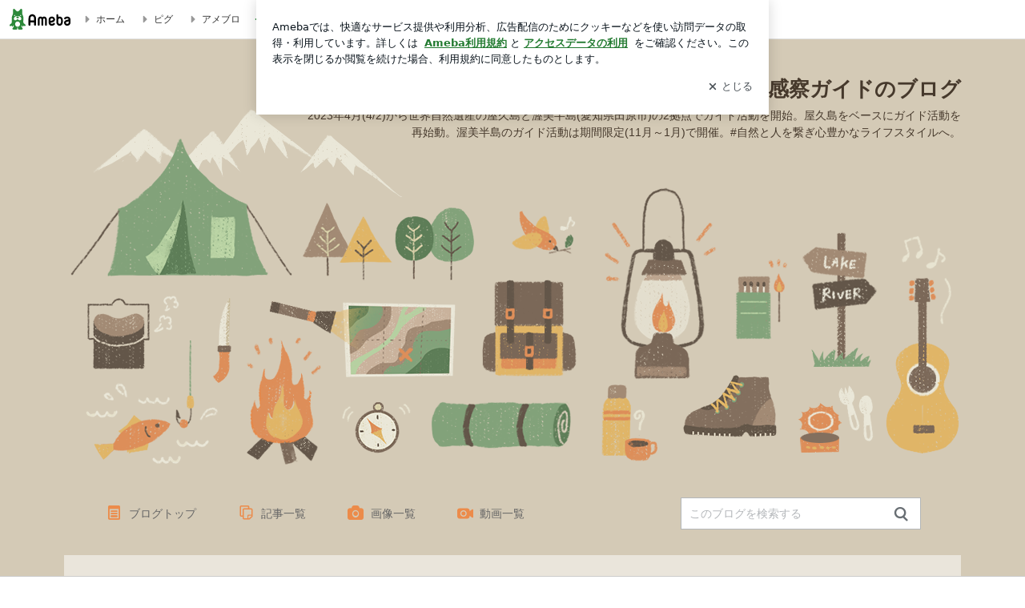

--- FILE ---
content_type: text/html; charset=utf-8
request_url: https://ameblo.jp/atsumikansa-2/entry-12748983104.html
body_size: 29712
content:
<!doctype html><html lang="ja" id="no-js" class="columnB fixed" data-base-skin-code="uranus" data-skin-code="ur_list_pf_outdoor" lang="ja"><head><meta charset="UTF-8"><meta name="referrer" content="origin"><meta data-react-helmet="true" property="fb:app_id" content="311629842256842"/><meta data-react-helmet="true" property="og:locale" content="ja_JP"/><meta data-react-helmet="true" property="og:title" content="『「屋久島とそっくり」お客様から嬉しいコメントです♡ | 渥美半島☆自然感察ガイド』"/><meta data-react-helmet="true" property="og:type" content="article"/><meta data-react-helmet="true" property="og:url" content="https://ameblo.jp/atsumikansa-2/entry-12748983104.html"/><meta data-react-helmet="true" property="og:image" content="https://stat.ameba.jp/user_images/20220618/20/atsumikansa-2/5a/bc/j/o2848213615134827294.jpg"/><meta data-react-helmet="true" property="og:site_name" content="屋久島＊渥美半島☆自然感察ガイドのブログ"/><meta data-react-helmet="true" property="og:description" content="いつもありがとうございます。渥美半島☆自然感察ガイドのフジエです。  屋久島に行ったことのあるSさんと屋久島に行きたいKさんが田原の屋久島コースに参加してくれ…"/><meta data-react-helmet="true" property="al:ios:url" content="jpameblo://ameblo/atsumikansa-2/entry/12748983104"/><meta data-react-helmet="true" property="al:ios:app_store_id" content="349442137"/><meta data-react-helmet="true" property="al:ios:app_name" content="Ameba"/><meta data-react-helmet="true" name="mixi-check-robots" content="nodescription, noimage"/><meta data-react-helmet="true" property="mixi:device-mobile" content="http://m.ameba.jp/m/blogArticle.do?unm=atsumikansa-2&amp;articleId=12748983104&amp;guid=ON"/><meta data-react-helmet="true" name="twitter:card" content="summary_large_image"/><meta data-react-helmet="true" name="twitter:url" content="https://ameblo.jp/atsumikansa-2/entry-12748983104.html"/><meta data-react-helmet="true" name="twitter:title" content="屋久島＊渥美半島☆自然感察ガイド：「屋久島とそっくり」お客様から嬉しいコメントです♡ | 渥美半島☆自然感察ガイド"/><meta data-react-helmet="true" name="twitter:description" content="いつもありがとうございます。渥美半島☆自然感察ガイドのフジエです。  屋久島に行ったことのあるSさんと屋久島に行きたいKさんが田原の屋久島コースに参加してくれ…"/><meta data-react-helmet="true" name="twitter:image" content="https://stat.ameba.jp/user_images/20220618/20/atsumikansa-2/5a/bc/j/o2848213615134827294.jpg"/><meta data-react-helmet="true" name="twitter:app:country" content="JP"/><meta data-react-helmet="true" name="twitter:app:name:iphone" content="Ameba"/><meta data-react-helmet="true" name="twitter:app:id:iphone" content="349442137"/><meta data-react-helmet="true" name="twitter:app:url:iphone" content="jpameblo://ameblo/atsumikansa-2/entry/12748983104"/><meta data-react-helmet="true" name="twitter:app:name:googleplay" content="Ameba"/><meta data-react-helmet="true" name="twitter:app:id:googleplay" content="jp.ameba"/><meta data-react-helmet="true" name="twitter:app:url:googleplay" content="jpameblo://ameblo/atsumikansa-2/entry/12748983104"/><meta data-react-helmet="true" name="robots" content="max-image-preview:large"/><link rel="dns-prefetch" href="//blog-embed.ameba.jp" ><link rel="dns-prefetch" href="//b.st-hatena.com"><link rel="dns-prefetch" href="//c.stat100.ameba.jp"><link rel="dns-prefetch" href="//cdn-ak.b.st-hatena.com"><link rel="dns-prefetch" href="//connect.facebook.net"><link rel="dns-prefetch" href="//emoji.ameba.jp"><link rel="dns-prefetch" href="//fonts.googleapis.com"><link rel="dns-prefetch" href="//ln.ameba.jp"><link rel="dns-prefetch" href="//platform.twitter.com"><link rel="dns-prefetch" href="//ssl-stat.amebame.com"><link rel="dns-prefetch" href="//ssl.ameba.jp"><link rel="preconnect" href="https://stat.ameba.jp"><link rel="dns-prefetch" href="//stat.ameba.jp"><link rel="dns-prefetch" href="//stat.blogskin.ameba.jp"><link rel="dns-prefetch" href="//stat.profile.ameba.jp"><link rel="dns-prefetch" href="//stat100.ameba.jp"><link rel="dns-prefetch" href="//sy.ameblo.jp"><link rel="dns-prefetch" href="//usrcss.ameblo.jp"><link rel="dns-prefetch" href="//www.facebook.com"><link rel="dns-prefetch" href="//www.google-analytics.com"><link rel="dns-prefetch" href="//www.google.co.jp"><link rel="dns-prefetch" href="//www.google.com"><link rel="dns-prefetch" href="//www.googletagmanager.com"><link rel="dns-prefetch" href="//adservice.google.co.jp"><link rel="dns-prefetch" href="//adservice.google.com"><link rel="dns-prefetch" href="//pagead2.googlesyndication.com"><link rel="dns-prefetch" href="//securepubads.g.doubleclick.net"><link rel="dns-prefetch" href="//flux-cdn.com"><link rel="preconnect" href="https://ads.pubmatic.com"><link rel="dns-prefetch" href="//ads.pubmatic.com"><link rel="dns-prefetch" href="//static.criteo.net"><link rel="dns-prefetch" href="//c.amazon-adsystem.com"><link rel="preconnect" href="https://c.amazon-adsystem.com"><link rel="dns-prefetch" href="//aax.amazon-adsystem.com"><link rel="shortcut icon" href="https://stat100.ameba.jp/common_style/img/favicon.ico"><link rel="apple-touch-icon-precomposed" href="https://stat100.ameba.jp/common_style/img/sp/apple-touch-icon.png"><style>.LazyLoad.isVisible:empty{display:none}.LazyLoad:not(.isVisible){min-height:1px!important}#no-js .LazyLoad,.no-js .LazyLoad{display:none}.LazyLoadDefaultBg{background:#fff}.App__Splash{align-items:center;display:flex;height:100vh;justify-content:center;left:0;position:absolute;top:0;width:100vw}.App__SplashLoader{animation:_7OzR628u .9s infinite;border-radius:50%;border:3px solid #2d8c3c;border-right:3px solid transparent;height:40px;width:40px}@keyframes _7OzR628u{0%{transform:rotate(0deg)}to{transform:rotate(1turn)}}img.emoji[src^="https://twemoji.maxcdn.com/"]{height:1em;margin:0 .05em 0 .1em;vertical-align:-.1em;width:1em}a:focus,a:hover{opacity:.8}</style><style id="rs_51682_0">._eHoZ6RKB{align-items:center;background:#fff;border-bottom:1px solid #e2e2e2;box-sizing:border-box;display:flex;font-size:0.75rem;justify-content:space-between;left:0;min-width:980px;padding:4px 0;position:fixed;top:0;white-space:nowrap;width:100%;z-index:2000}._eHoZ6RKB a{overflow:visible;position:static}._dyxXhxm6{justify-content:left;text-align:left}._dyxXhxm6,._38cuTj6i{align-items:center;display:flex}._38cuTj6i{flex-grow:1;justify-content:right;text-align:right}._dXNsNzyk{align-items:center;display:flex;height:40px;width:220px}._dXNsNzyk:before{background-color:#e2e2e2;content:"";flex:none;height:80%;width:1px}._31OUVfYK{display:flex;padding:0 12px 0 16px}._ejDRKrH6{opacity:.3;pointer-events:none}#no-js ._ejDRKrH6{opacity:1;pointer-events:auto}</style><style id="rs_71084_0">._cOG04xSi{display:inline-block;height:26px;margin:auto 12px;width:76px}</style><style id="rs_62109_0">._eThsBznJ,._eThsBznJ:focus,._eThsBznJ:hover,._eThsBznJ:link,._eThsBznJ:visited{align-items:center;color:#333;display:flex;height:40px;line-height:2.5rem;margin-right:16px;text-decoration:none}._33E2I1li{color:#999;font-size:1.125rem;margin-right:2px}._9K4jBmZY{vertical-align:middle}</style><style id="rs_70840_0">._6Xi4Kvj6,._6Xi4Kvj6:focus,._6Xi4Kvj6:hover,._6Xi4Kvj6:link,._6Xi4Kvj6:visited{align-items:center;color:#333;display:flex;height:40px;line-height:2.5rem;margin-right:16px;text-decoration:none}._8eRINZ6r{color:#2d8c3c;font-size:1.125rem;height:18px;margin-right:2px;width:18px}._8eRINZ6r,._djZZXyfs{vertical-align:middle}</style><style id="rs_55212_0">._cbEqpyqQ>a{font-size:0.8125rem;padding:1px 20px 0;text-decoration:none;width:92px}._cbEqpyqQ>a:focus,._cbEqpyqQ>a:hover,._cbEqpyqQ>a:link,._cbEqpyqQ>a:visited{color:#fff;text-decoration:none}</style><style id="rs_47047_0">.spui-LinkButton{align-items:center;box-sizing:border-box;display:inline-flex;font-family:inherit;font-weight:700;justify-content:center;line-height:1.3;-webkit-tap-highlight-color:rgba(8, 18, 26, 0.04);text-align:center;text-decoration:none;transition:background-color .3s}.spui-LinkButton:focus{outline:2px solid #0091ff;outline-offset:1px}.spui-LinkButton:focus:not(:focus-visible){outline:none}.spui-LinkButton--fullWidth{width:100%}.spui-LinkButton--large{border-radius:3em;font-size:1em;min-height:48px;padding:8px 16px}.spui-LinkButton--medium{border-radius:2.85714em;font-size:.875em;min-height:40px;padding:8px 16px}.spui-LinkButton--small{border-radius:2.46154em;font-size:.8125em;min-height:32px;padding:6px 10px}.spui-LinkButton--small:is(.spui-LinkButton--outlined,.spui-LinkButton--danger){padding-bottom:5px;padding-top:5px}@media (-ms-high-contrast:active),(-ms-high-contrast:none){.spui-LinkButton--large,.spui-LinkButton--medium,.spui-LinkButton--small{height:1px}}.spui-LinkButton--contained{background-color:#298737;border:none;color:#fff}.spui-LinkButton--contained:active{background-color:#0f5c1f}@media (hover:hover){.spui-LinkButton--contained:hover{background-color:#0f5c1f}}.spui-LinkButton--outlined{background-color:transparent;border:2px solid #298737;color:#237b31}.spui-LinkButton--outlined:active{background-color:#e7f5e9}@media (hover:hover){.spui-LinkButton--outlined:hover{background-color:#e7f5e9}}.spui-LinkButton--lighted{background-color:#e7f5e9;border:none;color:#237b31}.spui-LinkButton--lighted:active{background-color:#c6e5c9}@media (hover:hover){.spui-LinkButton--lighted:hover{background-color:#c6e5c9}}.spui-LinkButton--neutral{background-color:rgba(8, 18, 26, 0.08);border:none;color:rgba(8, 18, 26, 0.74)}.spui-LinkButton--neutral:active{background-color:rgba(8, 18, 26, 0.16)}@media (hover:hover){.spui-LinkButton--neutral:hover{background-color:rgba(8, 18, 26, 0.16)}}.spui-LinkButton--danger{background-color:transparent;border:2px solid #d91c0b;color:#d91c0b}.spui-LinkButton--danger:active{background-color:rgba(217, 28, 11, 0.05)}@media (hover:hover){.spui-LinkButton--danger:hover{background-color:rgba(217, 28, 11, 0.05)}}.spui-LinkButton-icon{line-height:0}.spui-LinkButton--iconstart .spui-LinkButton-icon--large{font-size:1.375em;margin-right:6px}.spui-LinkButton--iconstart .spui-LinkButton-icon--medium{font-size:1.429em;margin-right:4px}.spui-LinkButton--iconstart .spui-LinkButton-icon--small{font-size:1.23em;margin-right:2px}.spui-LinkButton--iconend{flex-direction:row-reverse}.spui-LinkButton--iconend .spui-LinkButton-icon--large{font-size:1.125em;margin-left:6px}.spui-LinkButton--iconend .spui-LinkButton-icon--medium{font-size:1.143em;margin-left:4px}.spui-LinkButton--iconend .spui-LinkButton-icon--small{font-size:1.077em;margin-left:2px}
/*# sourceURL=webpack://./node_modules/@openameba/spindle-ui/LinkButton/LinkButton.css */
/*# sourceMappingURL=[data-uri] */</style><style id="rs_92576_0">._fbyAvla9>a{font-size:0.8125rem;margin-left:8px;padding:1px 20px 0;text-decoration:none;width:92px}._fbyAvla9>a:focus,._fbyAvla9>a:hover,._fbyAvla9>a:link,._fbyAvla9>a:visited{color:#237b31;text-decoration:none}</style><style id="rs_81271_0">._6NMLVpxd::placeholder{color:rgba(8, 18, 26, 0.3)}._80F6sAQS{background:none;border:none;color:rgba(8, 18, 26, 0.61);cursor:pointer}</style><style id="rs_40693_0">._eU5CN-0j{max-width:none!important;vertical-align:bottom}._6aAdgtsb{align-items:center;display:flex!important}._d7HDjHh9{margin-left:6px}</style><style id="rs_14259_0">._9mkWAODU{height:50px;margin-bottom:40px}#no-js ._9mkWAODU{display:none}._aZY0DYWH{font-size:1.5em;margin-right:4px;vertical-align:-.25em}</style><style id="rs_87490_0">._4aP8rsdk{align-items:center;display:flex;justify-content:space-between;min-height:26px}#no-js ._1ZTy65OQ{display:none}._3DiWFQoS{flex:1 1 auto;min-width:0;overflow:hidden;text-overflow:ellipsis;white-space:nowrap}._1kB2s0GY,._3DiWFQoS{min-height:14px}#no-js ._1kB2s0GY{display:none}._1BjNLF-z{vertical-align:text-bottom}._4FTXnUdn{font-size:1.5em;margin-right:4px;vertical-align:-.25em}</style><style id="rs_93476_0">._414hPZZw{position:relative}._414hPZZw,._52JmmuZl{display:inline-block}._2rllABWX{background-color:rgba(0, 0, 0, 0.5);border:none;bottom:0;color:#fff;cursor:pointer;height:32px;min-width:32px;opacity:0;outline:none;padding:0;position:absolute;right:0}._2rllABWX:focus,._2rllABWX:hover,._414hPZZw:hover ._2rllABWX,._52JmmuZl:hover ._2rllABWX{opacity:1}._2rllABWX:focus{box-shadow:0 0 0 2px #49c755}._9b0JIHyh{font-size:1rem;line-height:2rem;margin:8px 0;width:32px}._bFmifS95{display:none;font-size:0.75rem;line-height:2rem;margin-right:1em;vertical-align:top}._2rllABWX:focus ._bFmifS95,._2rllABWX:hover ._bFmifS95,._bFmifS95:focus,._bFmifS95:hover{display:inline-block}._6JWMNhoT .userImageLink,._6JWMNhoT a[href^="https://stat.ameba.jp/user_images/"]{pointer-events:none}._6JWMNhoT a:hover{opacity:1}#no-js ._3NmYViIm img[data-src]{display:none}</style><style id="rs_72174_0">._az905tQX{display:flex;position:absolute}._7vr2W36y{align-items:center;background:#fff;border:2px solid rgba(8, 18, 26, 0.08);border-radius:24px;box-sizing:border-box;color:rgba(8, 18, 26, 0.61);display:inline-flex;font-size:0.8125rem;font-weight:700;gap:2px;height:32px;line-height:1.3;padding:8px 10px;text-decoration:none!important}._7vr2W36y:focus,._7vr2W36y:hover{opacity:1}._7vr2W36y:visited{color:rgba(8, 18, 26, 0.61)}</style><style id="rs_72624_0">._5ip3Symu{margin:48px 0}._6F3VOEQK{border-bottom:1px solid rgba(8, 18, 26, 0.08);border-top:1px solid rgba(8, 18, 26, 0.08);font-size:1rem;line-height:1.4;padding:32px 0}._6F3VOEQK iframe,._6F3VOEQK img{max-width:100%}._6F3VOEQK img{height:auto}@media screen and (max-width:768px){._5ip3Symu{margin:0;padding:0 16px 32px}}</style><style id="rs_56565_0">._5vGQTAEE{margin:48px 16px}</style><style id="rs_62101_0">._2at8E5uo{background:#fff;border-top:1px solid #e2e2e2;height:44px;min-width:980px;padding:4px 0;width:100%}._694iKn5n{margin:0 auto;width:980px}._2wdu-6dW{color:#333;font-size:0.625rem;margin:0 auto 4px;text-align:right}._dmzgRmHo{margin-left:8px;text-decoration:none;vertical-align:middle}._pPbivCnY{margin:0 auto;text-align:right}._2HKY4Tf8{display:inline-block;margin-right:16px}._2HKY4Tf8:last-child{margin-right:0}._caKoBc6I,._caKoBc6I:hover,._caKoBc6I:visited{color:#333!important;font-size:0.75rem;text-decoration:none}._caKoBc6I:hover{opacity:.8}._YlPTRpNd{height:11px;margin-right:4px;position:relative;top:1px;vertical-align:0;width:11px}</style><style id="rs_84299_0">._8Cm5m8OS{display:table}._8RMqkVlz{background-color:#f8f8f8;padding:32px;width:65%}._6lRY752t,._8RMqkVlz{box-sizing:border-box;display:table-cell;vertical-align:middle}._6lRY752t{background-color:#efefef;padding:24px;width:35%}._8OcDeHZe{border:1px solid #ccc;border-radius:4px;box-sizing:border-box;font-size:0.875rem;min-height:15em;padding:1em;resize:none;vertical-align:bottom;width:100%;word-break:break-all}._N19cgurr{background-color:#2d8c3c;border:none;border-radius:4px;color:#fff;cursor:pointer;font-size:1rem;font-weight:700;margin-top:24px;outline:none;padding:.8em;width:100%}._N19cgurr:focus{box-shadow:0 0 0 2px #49c755}._N19cgurr:hover{opacity:.85}._9buh5AC5{color:#666;font-size:0.75rem;margin-top:24px;max-width:100%;text-align:left}._26lCPBuX,._26lCPBuX:active,._26lCPBuX:hover,._26lCPBuX:visited{color:#4290c6;text-decoration:none}._26lCPBuX:active,._26lCPBuX:hover{text-decoration:underline}</style><style id="rs_6655_0">._22ZPqf-4{background-color:#fff;border-radius:6px;bottom:auto;left:50%;opacity:0;outline:none;position:absolute;top:50%;transform:translate(-50%,-50%);transition:opacity .2s ease-out;width:70%;z-index:5000}._4Su5zFOL{opacity:1}._3OE1ufDU{background:rgba(0,0,0,.25);bottom:0;left:0;opacity:0;position:fixed;right:0;-webkit-tap-highlight-color:rgba(0,0,0,0);top:0;transition:opacity .2s ease-out;z-index:5000}._daMxp0in{opacity:1}._7mIxw7Dc{opacity:0}._1sclhkh-{background:#999;border:2px solid #fff;border-radius:50%;color:#fff;cursor:pointer;font-size:1rem;height:26px;line-height:1.625rem;padding:0;position:absolute;right:-9px;top:-9px;width:26px;z-index:5000}._1sclhkh-:focus{outline:5px auto -webkit-focus-ring-color}._aDeoO300{outline:none}</style><style id="rs_62353_0">._83l8sjn5{background-color:#fff;border-radius:6px;max-width:428px;min-width:224px;opacity:0;outline:none;position:relative;-webkit-tap-highlight-color:rgba(0, 0, 0, 0.05);transform:translate3d(0,100px,0);width:calc(100% - 96px);z-index:5000}._d4pK5Tyz{animation:_4gC3xrEE .2s ease-out;animation-fill-mode:forwards}._1eWyGEOh{animation:_4528KLoj .2s ease-in-out;animation-fill-mode:forwards}@keyframes _4gC3xrEE{0%{opacity:0;transform:translate3d(0,100px,0)}to{opacity:1;transform:translateZ(0)}}@keyframes _4528KLoj{0%{opacity:1;transform:translateZ(0)}to{opacity:0;transform:translate3d(0,100px,0)}}._3-e3N9rY{align-items:center;background:rgba(0, 0, 0, 0.8);bottom:0;display:flex;flex-direction:column;justify-content:center;left:0;opacity:0;position:fixed;right:0;-webkit-tap-highlight-color:rgba(0,0,0,0);top:0;transition:opacity .4s ease-out;z-index:5000}._fm1BrEL3{opacity:1}._5fwDsFUt{opacity:0}._cQtfhCW5{box-sizing:border-box;margin:20px 4px;max-height:60vh;overflow-y:auto;padding:16px}@media screen and (min-width:524px){._cQtfhCW5{margin:32px 16px}}._eqng8wty{margin-top:44px}@media screen and (min-width:524px){._eqng8wty{margin-top:32px}}._5FquatUo{margin-top:44px}._cQtfhCW5:after,._cQtfhCW5:before{content:"";display:block;height:16px;left:0;margin:0 20px;pointer-events:none;position:absolute;width:calc(100% - 40px);z-index:1}._cQtfhCW5:before{background:linear-gradient(0deg,hsla(0,0%,100%,0) 0,hsla(0,0%,100%,.6) 50%,#fff);top:20px}._cQtfhCW5:after{background:linear-gradient(hsla(0,0%,100%,0),hsla(0,0%,100%,.6) 50%,#fff);bottom:20px}._5FquatUo:before,._eqng8wty:before{top:44px}@media screen and (min-width:524px){._cQtfhCW5:after,._cQtfhCW5:before{margin:0 32px;width:calc(100% - 64px)}._cQtfhCW5:before,._eqng8wty:before{top:32px}._cQtfhCW5:after{bottom:32px}._5FquatUo:before{top:44px}}._9kUTzzoj{background-color:rgba(8, 18, 26, 0.04);border:4px solid #fff;border-radius:50%;box-sizing:border-box;display:block;height:68px;left:50%;margin:0;position:absolute;top:0;transform:translate(-50%,-24px);width:68px;z-index:2}@media screen and (min-width:524px){._9kUTzzoj{border:none;height:72px;left:auto;margin:0 auto 12px;position:static;top:auto;transform:translate(0);width:72px;z-index:0}}._7kaV3qij{color:#237b31}._4ZVqyNqL{color:#08121a;font-size:1rem;font-weight:700;letter-spacing:-0.00688rem;line-height:1.25;margin:0 0 8px;text-align:center}._aakRDrYe{display:inline-block;max-width:100%;overflow:hidden;text-overflow:ellipsis;vertical-align:bottom;white-space:nowrap}._fUXqbX-D{white-space:nowrap}._9XUoB1T7,._1Rt4PFnn,._4id-gFzF,._6JPDVSQq,._9p0-S3yo{margin:20px 0}@media screen and (min-width:524px){._9XUoB1T7,._1Rt4PFnn,._4id-gFzF,._6JPDVSQq,._9p0-S3yo{margin:28px 0}}._4id-gFzF{color:#08121a;font-size:0.875rem;line-height:1.4;text-align:center}._9p0-S3yo{color:rgba(8, 18, 26, 0.74);font-size:0.75rem;line-height:1.25;text-align:center}._6JPDVSQq{background-color:rgba(8, 18, 26, 0.08);border:none;height:1px}._9XUoB1T7{color:#08121a;font-size:0.75rem;line-height:1.25rem;margin-bottom:0;text-align:center}._5_SbU8tx{align-items:center;background:transparent;border:none;display:flex;height:44px;justify-content:center;outline:none;padding:0;position:absolute;right:0;top:0;width:44px;z-index:2}._5_SbU8tx:focus:after{border:2px solid #298737;border-radius:4px;content:"";display:block;height:20px;opacity:.4;position:absolute;width:20px}@media screen and (min-width:524px){._5_SbU8tx:focus:after{height:24px;width:24px}}._2ZSY-2u6{color:rgba(8, 18, 26, 0.61);font-size:1.125rem}@media screen and (min-width:524px){._2ZSY-2u6{font-size:1.375rem}}</style><style id="rs_81283_1">._1XJS5rgX{}._5HUmcbmF{}._16ambmTI{}._d5CQqExA{text-align:center}._9INk2G34,._d5CQqExA{}._9INk2G34{display:flex;justify-content:center}._9INk2G34:last-child{margin-bottom:0}._bTBk0XeF{flex-basis:176px}._bTBk0XeF+._bTBk0XeF{margin-left:12px}</style><style id="main_css"></style><link data-react-helmet="true" rel="stylesheet" media="screen,print" type="text/css" href="https://stat100.ameba.jp/ameblo/pc/css/templateList-1.31.0.css"/><link data-react-helmet="true" rel="stylesheet" media="screen,print" type="text/css" href="https://stat100.ameba.jp/p_skin/ur_list_pf_outdoor/css/skin.css"/><link data-react-helmet="true" rel="alternate" type="application/rss+xml" title="RSS" href="http://rssblog.ameba.jp/atsumikansa-2/rss20.xml"/><link data-react-helmet="true" rel="canonical" href="https://ameblo.jp/atsumikansa-2/entry-12748983104.html"/><link data-react-helmet="true" rel="alternate" href="android-app://jp.ameba/https/ameblo.jp/atsumikansa-2/entry-12748983104.html"/><link data-react-helmet="true" rel="alternate" href="android-app://jp.ameba/jpameblo/ameblo.jp/atsumikansa-2/entry-12748983104.html"/><link data-react-helmet="true" rel="alternate" type="text/html" media="handheld" href="http://m.ameba.jp/m/blogArticle.do?guid=ON&amp;unm=atsumikansa-2&amp;articleId=12748983104"/><style data-react-helmet="true" type="text/css">
            body {
              padding-top: 49px !important;
            }
          </style><title data-react-helmet="true">「屋久島とそっくり」お客様から嬉しいコメントです♡ | 渥美半島☆自然感察ガイド | 屋久島＊渥美半島☆自然感察ガイドのブログ</title><script data-release="20260121-058ef7c" data-stack="prd" data-rum-token="pub7e3515948929631e94f5ce41d8b7d974" data-rum-id="6d6f9982-fdd4-4b0f-953a-2c14253560df" data-service-name="public-web" data-version="v2.352.1" data-build-type="module">!(0!==Math.floor(1e3*Math.random()))&&"addEventListener"in window&&window.addEventListener("load",function(){t=window,e=document,a="script",n="https://www.datadoghq-browser-agent.com/datadog-rum-v6.js",t=t[i="DD_RUM"]=t[i]||{q:[],onReady:function(e){t.q.push(e)}},(i=e.createElement(a)).async=1,i.src=n,(n=e.getElementsByTagName(a)[0]).parentNode.insertBefore(i,n);var t,e,a,n,i,r=document.querySelector("[data-rum-token][data-rum-id][data-service-name][data-version][data-stack]");window.DD_RUM.onReady(function(){window.DD_RUM.init({clientToken:r&&r.getAttribute("data-rum-token"),applicationId:r&&r.getAttribute("data-rum-id"),site:"datadoghq.com",service:r&&r.getAttribute("data-service-name"),version:r&&r.getAttribute("data-version"),env:r&&r.getAttribute("data-stack")||"prd",sessionSampleRate:10,sessionReplaySampleRate:0,trackUserInteractions:!0,trackViewsManually:!0,defaultPrivacyLevel:"mask-user-input"});var t=r&&r.getAttribute("data-build-type");t&&window.DD_RUM.setGlobalContextProperty("buildType",t)})},!1);</script><script>document.documentElement.id="";</script><script data-react-helmet="true" type="application/ld+json">{"@context":"https://schema.org","@type":"BlogPosting","mainEntityOfPage":{"@type":"WebPage","@id":"https://ameblo.jp/atsumikansa-2/entry-12748983104.html"},"headline":"「屋久島とそっくり」お客様から嬉しいコメントです♡ | 渥美半島☆自然感察ガイド","datePublished":"2022-06-18T20:58:42.000+09:00","dateModified":"2022-06-18T20:58:42.000+09:00","author":{"@type":"Person","name":"屋久島＊渥美半島☆自然感察ガイド","url":"https://www.ameba.jp/profile/general/atsumikansa-2/","image":{"@type":"ImageObject","url":"https://stat.profile.ameba.jp/profile_images/20220217/21/9d/FQ/j/o56163744p_1645099249689_0n3qh.jpg","width":5616,"height":3744}},"publisher":{"@type":"Organization","name":"Ameba","logo":{"@type":"ImageObject","url":"https://stat100.ameba.jp/ameblo/pc/img/amebloJp/abema_logo.png","width":600,"height":32}},"image":{"@type":"ImageObject","url":"https://stat.ameba.jp/user_images/20220618/20/atsumikansa-2/5a/bc/j/o2848213615134827294.jpg","width":2848,"height":2136}}</script><script async src="https://fundingchoicesmessages.google.com/i/pub-9369398376690864?ers=1" nonce="lRVLPgPuY8rWuqTsYYgdgQ"></script><script nonce="lRVLPgPuY8rWuqTsYYgdgQ">(function() {function signalGooglefcPresent() {if (!window.frames['googlefcPresent']) {if (document.body) {const iframe = document.createElement('iframe'); iframe.style = 'width: 0; height: 0; border: none; z-index: -1000; left: -1000px; top: -1000px;'; iframe.style.display = 'none'; iframe.name = 'googlefcPresent'; document.body.appendChild(iframe);} else {setTimeout(signalGooglefcPresent, 0);}}}signalGooglefcPresent();})();</script></head><body style="padding-top: 49px;" data-appshell=false class="skin-columnB" data-uranus-layout="columnB"><div id="announcer" aria-live="assertive" style="position:absolute;height:0;overflow:hidden;">「屋久島とそっくり」お客様から嬉しいコメントです♡ | 渥美半島☆自然感察ガイド | 屋久島＊渥美半島☆自然感察ガイドのブログ</div><div id="polite-announcer" aria-live="polite" role="status" style="position:absolute;width:1px;height:1px;overflow:hidden;clip-path:inset(50%);clip:rect(1px, 1px, 1px, 1px);"></div><div id="app" data-render="1"><div></div><div class="skin-page"><div class="_eHoZ6RKB" id="ambHeader" style="height:49px"><div class="_dyxXhxm6"><a data-google-interstitial="false" class="_cOG04xSi" href="https://www.ameba.jp/"><img alt="Ameba" height="26" src="https://c.stat100.ameba.jp/ameblo/assets/62a703e662634bf7df5adb490c73c271ce1da7c6ba048e85d4bce223e16204ee.svg" width="76"/></a><a data-google-interstitial="false" class="_eThsBznJ" href="https://www.ameba.jp/"><svg xmlns="http://www.w3.org/2000/svg" width="1em" height="1em" fill="currentColor" viewBox="0 0 24 24" role="img" aria-hidden="true" class="_33E2I1li"><path fill-rule="evenodd" d="m15.2 12.67-4.59 4.62c-.63.63-1.71.19-1.71-.7V7.41c0-.89 1.07-1.34 1.7-.71l4.59 4.55c.39.39.39 1.02.01 1.42" clip-rule="evenodd"></path></svg><span class="_9K4jBmZY">ホーム</span></a><a data-google-interstitial="false" class="_eThsBznJ" href="https://s.pigg.ameba.jp?frm_id=c.pc-inner-header-blog-pigghome" rel="nofollow"><svg xmlns="http://www.w3.org/2000/svg" width="1em" height="1em" fill="currentColor" viewBox="0 0 24 24" role="img" aria-hidden="true" class="_33E2I1li"><path fill-rule="evenodd" d="m15.2 12.67-4.59 4.62c-.63.63-1.71.19-1.71-.7V7.41c0-.89 1.07-1.34 1.7-.71l4.59 4.55c.39.39.39 1.02.01 1.42" clip-rule="evenodd"></path></svg><span class="_9K4jBmZY">ピグ</span></a><a data-google-interstitial="false" class="_eThsBznJ" href="https://ameblo.jp"><svg xmlns="http://www.w3.org/2000/svg" width="1em" height="1em" fill="currentColor" viewBox="0 0 24 24" role="img" aria-hidden="true" class="_33E2I1li"><path fill-rule="evenodd" d="m15.2 12.67-4.59 4.62c-.63.63-1.71.19-1.71-.7V7.41c0-.89 1.07-1.34 1.7-.71l4.59 4.55c.39.39.39 1.02.01 1.42" clip-rule="evenodd"></path></svg><span class="_9K4jBmZY">アメブロ</span></a></div><div class="_38cuTj6i"><a data-google-interstitial="false" class="_6Xi4Kvj6" href="https://official.ameba.jp/" title="芸能人ブログ"><svg xmlns="http://www.w3.org/2000/svg" width="1em" height="1em" fill="currentColor" viewBox="0 0 24 24" role="img" aria-hidden="true" class="_8eRINZ6r"><path d="m20.992 10.8-1.454 8.226a2 2 0 0 1-1.97 1.653H6.446a2 2 0 0 1-1.97-1.653L3.022 10.8a1 1 0 0 1 1.434-1.068L7.972 11.5l3.264-3.954a1 1 0 0 1 1.542 0l3.264 3.954 3.517-1.764a1 1 0 0 1 1.433 1.064m-8.985-8.4a1.628 1.628 0 1 0 0 3.255 1.628 1.628 0 0 0 0-3.255M2.925 5.256a1.628 1.628 0 1 0 0 3.256 1.628 1.628 0 0 0 0-3.256m18.05 0a1.628 1.628 0 1 0-.006 3.256 1.628 1.628 0 0 0 .006-3.256"></path></svg><span class="_djZZXyfs">芸能人ブログ</span></a><a data-google-interstitial="false" class="_6Xi4Kvj6" href="https://ameblo.jp/" title="人気ブログ"><svg xmlns="http://www.w3.org/2000/svg" width="1em" height="1em" fill="currentColor" viewBox="0 0 24 24" role="img" aria-hidden="true" class="_8eRINZ6r"><path d="m21.31 11.48-3.49 3.2.95 4.64c.14.7-.13 1.4-.71 1.82-.32.23-.69.35-1.06.35-.3 0-.61-.08-.89-.24L12 18.9l-4.12 2.34c-.28.16-.59.24-.89.24-.37 0-.74-.12-1.06-.35-.58-.42-.85-1.12-.71-1.82l.95-4.64-3.49-3.2a1.77 1.77 0 0 1-.5-1.88c.22-.68.8-1.15 1.51-1.23l4.7-.53 1.96-4.31c.31-.65.94-1.05 1.65-1.05s1.34.4 1.64 1.06l1.96 4.31 4.7.53c.71.08 1.29.55 1.51 1.23s.03 1.4-.5 1.88"></path></svg><span class="_djZZXyfs">人気ブログ</span></a><div class="_dXNsNzyk"><div class="_31OUVfYK _ejDRKrH6"><div class="_cbEqpyqQ"><a class="spui-LinkButton spui-LinkButton--intrinsic spui-LinkButton--small spui-LinkButton--contained" data-google-interstitial="false" href="https://auth.user.ameba.jp/signup?callback=https%3A%2F%2Fwww.ameba.jp&amp;utm_medium=ameba&amp;utm_source=ameblo.jp&amp;utm_campaign=ameba_blog_header_button&amp;force_ameba_id=true">新規登録</a></div><div class="_fbyAvla9"><a class="spui-LinkButton spui-LinkButton--intrinsic spui-LinkButton--small spui-LinkButton--outlined" data-google-interstitial="false" href="https://blog.ameba.jp/ucs/logininput.do?bnm=atsumikansa-2&amp;eid=12748983104&amp;service=pc_header&amp;token=">ログイン</a></div></div></div></div></div><header class="skin-bgHeader" data-uranus-layout="header" role="banner"><div data-uranus-layout="headerInner"><a data-google-interstitial="false" class="" href="/atsumikansa-2/"><div class="skin-headerTitle" data-uranus-component="headerTitle"><p class="skin-blogMainTitle" data-uranus-component="headerMainTitle">屋久島＊渥美半島☆自然感察ガイドのブログ</p><p data-google-interstitial="false" class="skin-blogSubTitle">2023年4月(4/2)から世界自然遺産の屋久島と渥美半島(愛知県田原市)の2拠点でガイド活動を開始。屋久島をベースにガイド活動を再始動。渥美半島のガイド活動は期間限定(11月～1月)で開催。#自然と人を繋ぎ心豊かなライフスタイルへ。</p></div><div class="skin-headerImage" data-uranus-component="headerImage"></div></a></div></header><div class="skin-blogHeaderNav" data-uranus-component="blogHeaderNav" data-uranus-layout="headerNav"><nav class="skin-blogHeaderNavInner" data-uranus-layout="headerNavInner"><div data-uranus-layout="headerNavMain"><ul class="skin-blogHeaderNavMenu" data-uranus-component="blogNav"><li><a data-google-interstitial="false" class="skin-topNavText is-active" href="/atsumikansa-2/"><span class="skin-topNavIcon" data-uranus-icon="blog_top large hasLabel"></span>ブログトップ</a></li><li><a data-google-interstitial="false" class="skin-topNavText" href="/atsumikansa-2/entrylist.html"><span class="skin-topNavIcon" data-uranus-icon="list_article large hasLabel"></span>記事一覧</a></li><li><a data-google-interstitial="false" class="skin-topNavText" href="https://ameblo.jp/atsumikansa-2/imagelist.html"><span class="skin-topNavIcon" data-uranus-icon="photo large hasLabel"></span>画像一覧</a></li><li class="_eU5CN-0j"><a data-google-interstitial="false" class="skin-topNavText _6aAdgtsb" href="https://ameblo.jp/atsumikansa-2/videolist.html" rel="nofollow"><svg xmlns="http://www.w3.org/2000/svg" width="24" height="24" fill="currentColor" viewBox="0 0 24 24" role="img" aria-hidden="true" class="skin-topNavIcon"><path d="M12.27 12a2.5 2.5 0 0 1-5 0 2.5 2.5 0 0 1 5 0m9.74-4.23v8.46c0 .83-.96 1.3-1.62.79l-2.89-2.27v.75c0 1.66-1.34 3-3 3H5c-1.66 0-3-1.34-3-3v-7c0-1.66 1.34-3 3-3h9.5c1.66 0 3 1.34 3 3v.75l2.89-2.27c.65-.51 1.62-.05 1.62.79M13.77 12c0-2.21-1.79-4-4-4s-4 1.79-4 4 1.79 4 4 4 4-1.79 4-4"></path></svg><span class="_d7HDjHh9">動画一覧</span></a></li></ul></div><div data-uranus-layout="headerNavSub"><div class="skin-blogSearch" data-uranus-component="search"><form action="https://search.ameba.jp/search.html" class="skin-blogSearch js-searchForm" data-uranus-component="search" id="blogSearchFormHeader" method="get" name="blogSearchFormHeader" role="search"><input type="text" class="skin-blogSearchInput js-searchInput _6NMLVpxd" id="blogSearchInputHeader" maxLength="255" name="q" placeholder="このブログを検索する" required="" size="20"/><input type="hidden" name="aid" value="atsumikansa-2"/><div class="js-searchBtn" data-uranus-component="searchButton" id="blogSearchBtnHeader"><button aria-label="検索" class="_80F6sAQS" data-uranus-icon="search large" type="submit"></button></div></form></div></div></nav></div><div class="skin-blogBody" data-uranus-layout="body"><div class="skin-blogBodyInner" data-uranus-layout="content"><div data-uranus-layout="primary" id="primary"><div class="skin-blogMain skinMainArea" data-uranus-layout="main" id="main"><ul class="_9mkWAODU"></ul><div class="skin-blogMainInner skin-bgMain" data-uranus-layout="mainInner" role="main"><article class="skin-entry js-entryWrapper" data-unique-ameba-id="atsumikansa-2" data-unique-entry-id="12748983104" data-unique-entry-title="「屋久島とそっくり」お客様から嬉しいコメントです♡ | 渥美半島☆自然感察ガイド" data-uranus-component="entry"><div class="skin-entryInner"><div class="skin-entryHead" data-uranus-component="entryHead"><h1 class="skin-entryTitle" data-uranus-component="entryTitle"><a aria-current="page" data-google-interstitial="false" class="skinArticleTitle" rel="bookmark" href="/atsumikansa-2/entry-12748983104.html">「屋久島とそっくり」お客様から嬉しいコメントです♡ | 渥美半島☆自然感察ガイド</a></h1><div class="_4aP8rsdk _1ZTy65OQ" data-uranus-component="entryDate"><p class="_3DiWFQoS skin-entryPubdate"></p></div><div><dl class="_1kB2s0GY skin-entryThemes" data-uranus-component="entryThemes"></dl></div></div><div class="js-blogGenreRank" data-uranus-component="blogGenreEntryRankInfo"></div><div data-google-interstitial="false" class="skin-entryBody _3NmYViIm" data-uranus-component="entryBody" id="entryBody"><p>いつもありがとうございます。</p>
<p>渥美半島☆自然<span style="color:#ff007d;">感</span>察ガイドのフジエです。</p>
<p>&nbsp;</p>
<p>&nbsp;</p>
<p>屋久島に行ったことのあるSさんと屋久島に行きたいKさんが</p>
<p>田原の屋久島コースに参加してくれました！</p>
<p><a href="https://stat.ameba.jp/user_images/20220618/20/atsumikansa-2/5a/bc/j/o2848213615134827294.jpg"><img alt="" height="315" src="https://stat.ameba.jp/user_images/20220618/20/atsumikansa-2/5a/bc/j/o2848213615134827294.jpg?caw=800" width="420" class="PhotoSwipeImage" data-entry-id="12748983104" data-image-id="15134827294" data-image-order="1" data-amb-layout="fill-width" loading="eager"></a></p>
<p>&nbsp;</p>
<p>&nbsp;</p>
<p>&nbsp;</p>
<p><a href="https://stat.ameba.jp/user_images/20220618/20/atsumikansa-2/b4/da/j/o2848213615134827400.jpg"><img alt="" height="315" src="https://stat.ameba.jp/user_images/20220618/20/atsumikansa-2/b4/da/j/o2848213615134827400.jpg?caw=800" width="420" class="PhotoSwipeImage" data-entry-id="12748983104" data-image-id="15134827400" data-image-order="2" data-amb-layout="fill-width" loading="lazy"></a></p>
<p>&nbsp;</p>
<p><a href="https://stat.ameba.jp/user_images/20220618/20/atsumikansa-2/6a/74/j/o2848213615134827662.jpg"><img alt="" height="315" src="https://stat.ameba.jp/user_images/20220618/20/atsumikansa-2/6a/74/j/o2848213615134827662.jpg?caw=800" width="420" class="PhotoSwipeImage" data-entry-id="12748983104" data-image-id="15134827662" data-image-order="3" data-amb-layout="fill-width" loading="lazy"></a></p>
<p>&nbsp;</p>
<p>いつもの川でミカンを発見<img alt="目" draggable="false" height="16" src="https://stat100.ameba.jp/blog/ucs/img/char/char2/242.gif" width="16" class="emoji" loading="lazy"></p>
<p>むきむきしてみかんを食す。</p>
<p><a href="https://stat.ameba.jp/user_images/20220618/20/atsumikansa-2/60/76/j/o2848213615134827483.jpg"><img alt="" height="315" src="https://stat.ameba.jp/user_images/20220618/20/atsumikansa-2/60/76/j/o2848213615134827483.jpg?caw=800" width="420" class="PhotoSwipeImage" data-entry-id="12748983104" data-image-id="15134827483" data-image-order="4" data-amb-layout="fill-width" loading="lazy"></a></p>
<p>&nbsp;</p>
<p>&nbsp;</p>
<p>そういえば、濃霧注意報が出ていました。</p>
<p><a href="https://stat.ameba.jp/user_images/20220618/20/atsumikansa-2/64/f7/j/o2848213615134827823.jpg"><img alt="" height="315" src="https://stat.ameba.jp/user_images/20220618/20/atsumikansa-2/64/f7/j/o2848213615134827823.jpg?caw=800" width="420" class="PhotoSwipeImage" data-entry-id="12748983104" data-image-id="15134827823" data-image-order="5" data-amb-layout="fill-width" loading="lazy"></a></p>
<p>&nbsp;</p>
<p>森の中は幻想的になっていました。</p>
<p><a href="https://stat.ameba.jp/user_images/20220618/20/atsumikansa-2/2f/fb/j/o2848213615134827952.jpg"><img alt="" height="315" src="https://stat.ameba.jp/user_images/20220618/20/atsumikansa-2/2f/fb/j/o2848213615134827952.jpg?caw=800" width="420" class="PhotoSwipeImage" data-entry-id="12748983104" data-image-id="15134827952" data-image-order="6" data-amb-layout="fill-width" loading="lazy"></a></p>
<p>&nbsp;</p>
<p>そして</p>
<p>コーヒータイムが終わり帰ろうとしたら…</p>
<p>雨がポツポツと降りだしてきました。</p>
<p><a href="https://stat.ameba.jp/user_images/20220618/20/atsumikansa-2/d8/27/j/o2848213615134828091.jpg"><img alt="" height="315" src="https://stat.ameba.jp/user_images/20220618/20/atsumikansa-2/d8/27/j/o2848213615134828091.jpg?caw=800" width="420" class="PhotoSwipeImage" data-entry-id="12748983104" data-image-id="15134828091" data-image-order="7" data-amb-layout="fill-width" loading="lazy"></a></p>
<p>&nbsp;</p>
<p><a href="https://stat.ameba.jp/user_images/20220618/20/atsumikansa-2/d7/5e/j/o2848213615134828230.jpg"><img alt="" height="315" src="https://stat.ameba.jp/user_images/20220618/20/atsumikansa-2/d7/5e/j/o2848213615134828230.jpg?caw=800" width="420" class="PhotoSwipeImage" data-entry-id="12748983104" data-image-id="15134828230" data-image-order="8" data-amb-layout="fill-width" loading="lazy"></a></p>
<p>&nbsp;</p>
<p><a href="https://stat.ameba.jp/user_images/20220618/20/atsumikansa-2/14/a7/j/o2848213615134828386.jpg"><img alt="" height="315" src="https://stat.ameba.jp/user_images/20220618/20/atsumikansa-2/14/a7/j/o2848213615134828386.jpg?caw=800" width="420" class="PhotoSwipeImage" data-entry-id="12748983104" data-image-id="15134828386" data-image-order="9" data-amb-layout="fill-width" loading="lazy"></a></p>
<p>&nbsp;</p>
<p>&nbsp;</p>
<p>&nbsp;</p>
<p>これは、Kさんが送ってくれた虹です♡</p>
<p><a href="https://stat.ameba.jp/user_images/20220618/20/atsumikansa-2/4d/cc/j/o0640047915134837242.jpg"><img alt="" height="314" src="https://stat.ameba.jp/user_images/20220618/20/atsumikansa-2/4d/cc/j/o0640047915134837242.jpg?caw=800" width="420" class="PhotoSwipeImage" data-entry-id="12748983104" data-image-id="15134837242" data-image-order="10" data-amb-layout="fill-width" loading="lazy"></a></p>
<p>&nbsp;</p>
<p>&nbsp;</p>
<p>&nbsp;</p>
<p>本日は、田原の屋久島コースにご参加いただきありがとうございました！</p>
<p><a href="https://stat.ameba.jp/user_images/20220618/20/atsumikansa-2/d0/4a/j/o0640048015134837227.jpg"><img alt="" height="315" src="https://stat.ameba.jp/user_images/20220618/20/atsumikansa-2/d0/4a/j/o0640048015134837227.jpg?caw=800" width="420" class="PhotoSwipeImage" data-entry-id="12748983104" data-image-id="15134837227" data-image-order="11" data-amb-layout="fill-width" loading="lazy"></a></p>
<p>&nbsp;</p>
<p>&nbsp;</p>
<p><a href="https://stat.ameba.jp/user_images/20220618/20/atsumikansa-2/bf/90/j/o2848213615134827192.jpg"><img alt="" height="315" src="https://stat.ameba.jp/user_images/20220618/20/atsumikansa-2/bf/90/j/o2848213615134827192.jpg?caw=800" width="420" class="PhotoSwipeImage" data-entry-id="12748983104" data-image-id="15134827192" data-image-order="12" data-amb-layout="fill-width" loading="lazy"></a></p>
<p>&nbsp;</p>
<p>&nbsp;</p>
<p><span style="color:#ff7f00;">屋久島とそっくり</span></p>
<p><span style="color:#ff7f00;">田原をもっと知りたい</span></p>
<p><span style="color:#ff7f00;">渥美半島は奥ふかいな</span></p>
<p><span style="color:#ff7f00;">田原サイコー！！おもしろたんけん♡</span></p>
<p>&nbsp;</p>
<p>&nbsp;</p>
<p>+++++++</p>
<p>&nbsp;</p>
<p>&nbsp;</p>
<p>◎本日ご案内したコース →　<a href="https://www.kansa-2.com/%E7%94%B0%E5%8E%9F%E3%81%AE%E5%B1%8B%E4%B9%85%E5%B3%B6%E3%81%A0%E3%81%A3%E3%81%9F%E3%82%B3%E3%83%BC%E3%82%B9-%E4%BB%AE/" rel="noopener noreferrer" target="_blank">【田原の屋久島だった(仮)コース・詳細】</a></p>
<p>&nbsp;</p>
<p>◎現在の予約状況 → <a href="https://ameblo.jp/atsumikansa-2/entry-12746852979.html" rel="noopener noreferrer" target="_blank">【予約状況】</a></p>
<p>&nbsp;</p>
<p>◎お問合せ・お申込みはコチラをクリック　→　<a href="https://www.kansa-2.com/%E3%81%8A%E5%95%8F%E5%90%88%E3%81%9B-%E3%81%94%E4%BA%88%E7%B4%84/" rel="noopener noreferrer" target="_blank">【お問合せ・お申込み】</a></p>
<p>&nbsp;</p>
<p>&nbsp;</p>
<p>+++++++</p>
<p>&nbsp;</p>
<p>&nbsp;</p>
<p>渥美半島☆自然感察ガイドが案内する2種類のコース👣</p>
<p>&nbsp;</p>
<p>&nbsp;</p>
<p>&nbsp;</p>
<p>プランA</p>
<p>【田原の屋久島だった(仮)コース】　</p>
<p>世界自然遺産の屋久島に10年近く住んでいた当ガイドが感じた</p>
<p>”屋久島を感じる渥美半島の森” 略して ”田原の屋久島”コース</p>
<p>詳細はコチラをクリック　→　<a href="https://www.kansa-2.com/%E7%94%B0%E5%8E%9F%E3%81%AE%E5%B1%8B%E4%B9%85%E5%B3%B6%E3%81%A0%E3%81%A3%E3%81%9F%E3%82%B3%E3%83%BC%E3%82%B9-%E4%BB%AE/" rel="noopener noreferrer" target="_blank">【田原の屋久島・詳細】</a></p>
<p><a href="https://stat.ameba.jp/user_images/20220219/18/atsumikansa-2/67/b6/j/o1024068215077266708.jpg"><img alt="" height="280" src="https://stat.ameba.jp/user_images/20220219/18/atsumikansa-2/67/b6/j/o1024068215077266708.jpg?caw=800" width="420" class="PhotoSwipeImage" data-entry-id="12748983104" data-image-id="15077266708" data-image-order="13" data-amb-layout="fill-width" loading="lazy"></a></p>
<p>&nbsp;</p>
<p>※田原の屋久島とは、渥美半島出身の元屋久島ネイチャーガイドが感じた</p>
<p>”屋久島を感じる渥美半島の森”のこと。</p>
<p>田原の屋久島コースは、当ガイドが「何！？ここ屋久島じゃん！！」と</p>
<p>感じたところ、感動した場所のみを案内しています。</p>
<p>&nbsp;</p>
<p>&nbsp;</p>
<p>&nbsp;</p>
<p>プランB</p>
<p>【森カフェコース】　※お知らせ③参照</p>
<p>森の中で自分のために自分で挽いた珈琲豆をドリップして飲む体験型プログラム</p>
<p>〜自然に癒されながら非日常感を味わい、自分時間を楽しむスタイル〜</p>
<p>詳細はコチラをクリック　→　<a href="https://www.kansa-2.com/%E6%A3%AE%E3%82%AB%E3%83%95%E3%82%A7%E3%82%B3%E3%83%BC%E3%82%B9/" rel="noopener noreferrer" target="_blank">【森カフェコース・詳細】</a></p>
<p><a href="https://stat.ameba.jp/user_images/20220218/19/atsumikansa-2/54/76/j/o1242082015076847572.jpg"><img alt="" height="277" src="https://stat.ameba.jp/user_images/20220218/19/atsumikansa-2/54/76/j/o1242082015076847572.jpg?caw=800" width="420" class="PhotoSwipeImage" data-entry-id="12748983104" data-image-id="15076847572" data-image-order="14" data-amb-layout="fill-width" loading="lazy"></a></p>
<p>&nbsp;</p>
<p>&nbsp;</p>
<p>◎現在の予約状況 → <a href="https://ameblo.jp/atsumikansa-2/theme-10116340466.html" rel="noopener noreferrer" target="_blank">【予約状況】</a></p>
<p>&nbsp;</p>
<p>◎お問合せ・お申込みはコチラをクリック　→　<a href="https://www.kansa-2.com/%E3%81%8A%E5%95%8F%E5%90%88%E3%81%9B-%E3%81%94%E4%BA%88%E7%B4%84/" rel="noopener noreferrer" target="_blank">【お問合せ・お申込み】</a></p>
<p>&nbsp;</p>
<p>&nbsp;</p>
<p>&nbsp;</p>
<p>-------------------------</p>
<p>&nbsp;</p>
<p>元屋久島ネイチャーガイドが案内する</p>
<p>渥美半島の自然体感ツアー</p>
<p>ご予約受付中！</p>
<p>HPへGO　→　<a href="https://www.kansa-2.com/" rel="noopener noreferrer" target="_blank">【渥美半島☆自然感察ガイド】</a></p>
<p>&nbsp;</p>
<p>&nbsp;</p>
<p>&nbsp;</p>
<p>渥美半島出身の元屋久島ネイチャーガイドがご案内します！</p>
<p><a href="https://stat.ameba.jp/user_images/20220218/20/atsumikansa-2/24/3a/j/o0640042615076860299.jpg"><img alt="" height="280" src="https://stat.ameba.jp/user_images/20220218/20/atsumikansa-2/24/3a/j/o0640042615076860299.jpg?caw=800" width="420" class="PhotoSwipeImage" data-entry-id="12748983104" data-image-id="15076860299" data-image-order="15" data-amb-layout="fill-width" loading="lazy"></a></p>
<p>どんなヒト？こんなヒト　→　<a href="https://www.kansa-2.com/%E3%83%97%E3%83%AD%E3%83%95%E3%82%A3%E3%83%BC%E3%83%AB/" rel="noopener noreferrer" target="_blank">【プロフィール】</a></p>
<p>&nbsp;</p>
<p>&nbsp;</p>
<p>&nbsp;</p>
<p>ガイドの様子はコチラをご覧ください。</p>
<p>YouTube　田原の屋久島コースPV(屋久島を感じる渥美半島の森)</p>
<div class="ogpCard_root">
<article class="ogpCard_wrap" contenteditable="false" style="display:inline-block;max-width:100%"><a class="ogpCard_link" data-ogp-card-log="" href="https://www.youtube.com/watch?v=hW2474PUZQ8" rel="noopener noreferrer" style="display:flex;justify-content:space-between;overflow:hidden;box-sizing:border-box;width:620px;max-width:100%;height:120px;border:1px solid #e2e2e2;border-radius:4px;background-color:#fff;text-decoration:none" target="_blank"><span class="ogpCard_content" style="display:flex;flex-direction:column;overflow:hidden;width:100%;padding:16px"><span class="ogpCard_title" style="-webkit-box-orient:vertical;display:-webkit-box;-webkit-line-clamp:2;max-height:48px;line-height:1.4;font-size:16px;color:#333;text-align:left;font-weight:bold;overflow:hidden">田原の屋久島コース PV (屋久島を感じる渥美半島の森) | 渥美半島☆自然感察ガイド</span><span class="ogpCard_description" style="overflow:hidden;text-overflow:ellipsis;white-space:nowrap;line-height:1.6;margin-top:4px;color:#757575;text-align:left;font-size:12px">渥美半島初！渥美半島出身の元屋久島ネイチャーガイドが見つけた！”屋久島を感じる渥美半島の森”　略して、 #田原の屋久島 自然豊かな渥美半島(愛知県田原市)は、北側は三河湾、南側は太平洋、西側は伊勢湾と三方を海に囲まれているため、海のイメージが強いですが、”森”(山)も魅力的なのです。【ただ森の中を歩くだけではあり...</span><span class="ogpCard_url" style="display:flex;align-items:center;margin-top:auto"><span class="ogpCard_iconWrap" style="position:relative;width:20px;height:20px;flex-shrink:0"><img alt="リンク" class="ogpCard_icon" height="20" loading="lazy" src="https://c.stat100.ameba.jp/ameblo/symbols/v3.20.0/svg/gray/editor_link.svg" style="position:absolute;top:0;bottom:0;right:0;left:0;height:100%;max-height:100%" width="20"></span><span class="ogpCard_urlText" style="overflow:hidden;text-overflow:ellipsis;white-space:nowrap;color:#757575;font-size:12px;text-align:left">www.youtube.com</span></span></span><span class="ogpCard_imageWrap" style="position:relative;width:120px;height:120px;flex-shrink:0"><img alt="" class="ogpCard_image" data-ogp-card-image="" height="120" loading="lazy" src="https://i.ytimg.com/vi/hW2474PUZQ8/maxresdefault.jpg" style="position:absolute;top:50%;left:50%;object-fit:cover;min-height:100%;min-width:100%;transform:translate(-50%,-50%)" width="120"></span></a></article>
</div>

<p>&nbsp;</p>

<p>&nbsp;</p>

<p>&nbsp;</p>

<p>◎現在の予約状況 → <a href="https://ameblo.jp/atsumikansa-2/theme-10116340466.html" rel="noopener noreferrer" target="_blank">【予約状況】</a></p>

<p>&nbsp;</p>

<p>◎お問合せ・お申込みはコチラをクリック　→　<a href="https://www.kansa-2.com/%E3%81%8A%E5%95%8F%E5%90%88%E3%81%9B-%E3%81%94%E4%BA%88%E7%B4%84/" rel="noopener noreferrer" target="_blank">【お問合せ・お申込み】</a></p>

<p>&nbsp;</p>

<p>&nbsp;</p>

<p>&nbsp;</p>

<p>-------------------------</p>

<p>&nbsp;</p>

<p>&nbsp;</p>

<p>&nbsp;</p>

<p>自然豊かな渥美半島(愛知県田原市)は、北は三河湾、南は太平洋、西側は伊勢湾と、</p>

<p>三方を海に囲まれているため、海のイメージが強いですが”森”も魅力的なのです。</p>

<p>&nbsp;</p>

<p>当ガイドはただ森の中を歩くだけではなく</p>

<p>五感(視覚・聴覚・触覚・味覚・嗅覚)を使って自然を体感！</p>

<p>また、自然観察を通して視点(意識)を変えることで、</p>

<p>見ていなかったモノがみえてきます。</p>

<p>&nbsp;</p>

<p>&nbsp;</p>

<p>◇森の中でパワーチャージ！</p>

<p>&nbsp;</p>

<p>◇自然との対話は、自分との対話。</p>

<p>&nbsp;</p>

<p>◇いつもと違う視点で観る、自然の面白さ。</p>

<p>&nbsp;</p>

<p>&nbsp;</p>

<p>自然に触れる事で疲れた人は癒され、明日の活力を取り戻すことを体感する。</p>

<p>その自然は身近なところ(足元)にあることを知る。</p>

<p>&nbsp;</p>

<p>&nbsp;</p>

<p>◎足元の宇宙</p>

<p>&nbsp;</p>

<p>&nbsp;</p>

<p>みなさんの住んでいるところ(足元)には、素晴らしい自然(宇宙)が広がっています。</p>

<p>&nbsp;</p>

<p>&nbsp;</p>

<p>&nbsp;</p>

<p>#自然と人をつなぎ心豊かなライフスタイルへ</p>

<p>&nbsp;</p>

<p>&nbsp;</p>

<p>&nbsp;</p>

<p>*******</p>

<p>&nbsp;</p>

<p>&nbsp;</p>

<p>&nbsp;</p>

<p>◎フォロー歓迎！</p>

<p>&nbsp;</p>

<p>渥美半島☆自然感察ガイド公式 Twitter (@atsumikansa2)</p>

<p>ほぼ毎日つぶやいています？　→　<a href="https://twitter.com/atsumikansa2" rel="noopener noreferrer" target="_blank">【渥美半島☆自然感察ガイドTwitter】</a></p>

<p>&nbsp;</p>

<p>&nbsp;</p>

<p>渥美半島☆自然感察ガイド公式 Instagram (@atsumikansa2, @atsumikansa2guide)</p>

<p>　<a href="https://www.instagram.com/atsumikansa2/" rel="noopener noreferrer" target="_blank">【渥美半島☆自然感察ガイド Instagram ① 】</a></p>

<p>　<a href="https://www.instagram.com/atsumikansa2guide/" rel="noopener noreferrer" target="_blank">【渥美半島☆自然感察ガイド Instagram ② 】</a></p>

<p>&nbsp;</p>

<p><a href="https://stat.ameba.jp/user_images/20220219/18/atsumikansa-2/67/b6/j/o1024068215077266708.jpg"><img alt="" height="280" src="https://stat.ameba.jp/user_images/20220219/18/atsumikansa-2/67/b6/j/o1024068215077266708.jpg?caw=800" width="420" class="PhotoSwipeImage" data-entry-id="12748983104" data-image-id="15077266708" data-image-order="16" data-amb-layout="fill-width" loading="lazy"></a></p>

<p>&nbsp;</p>

<p>&nbsp;</p>

<p>&nbsp;</p>

<p>&nbsp;</p>

<p>&nbsp;</p></div><div><div class="LazyLoad skin-mod-bg-color" style="height:1px"></div></div><div><div class="LazyLoad skin-mod-bg-color" style="height:250px"></div></div><div><div class="LazyLoad skin-mod-bg-color" style="height:250px"></div></div><div style="min-height:767px"></div></div></article><div><div class="LazyLoad skin-mod-bg-color" style="height:250px"></div></div><div><div class="LazyLoad skin-mod-bg-color" style="height:100px"></div></div><div><div class="LazyLoad skin-mod-bg-color" style="height:362px"></div></div><div><div class="LazyLoad skin-mod-bg-color" style="height:294px"></div></div><div><div class="LazyLoad skin-mod-bg-color" style="height:1px"></div></div><div><div class="LazyLoad skin-mod-bg-color" style="height:1px"></div></div></div><div class="skin-blogFooterNav" data-uranus-component="blogFooterNav" data-uranus-layout="footerNav"><ul class="_9mkWAODU"></ul><nav class="skin-blogFooterNavInner" data-uranus-layout="footerNavInner"><ul class="skin-blogHFooterNavMenu" data-uranus-component="blogNav"><li><a data-google-interstitial="false" class="skin-bottomNavText is-active" href="/atsumikansa-2/"><span class="skin-bottomNavIcon" data-uranus-icon="blog_top large hasLabel"></span>ブログトップ</a></li><li><a data-google-interstitial="false" class="skin-bottomNavText" href="/atsumikansa-2/entrylist.html"><span class="skin-bottomNavIcon" data-uranus-icon="list_article large hasLabel"></span>記事一覧</a></li><li><a data-google-interstitial="false" class="skin-bottomNavText" href="https://ameblo.jp/atsumikansa-2/imagelist.html"><span class="skin-bottomNavIcon" data-uranus-icon="photo large hasLabel"></span>画像一覧</a></li></ul></nav></div></div><div class="skin-blogSubA" data-uranus-layout="subA" id="subA"><div class="skin-blogSubAInner" data-uranus-layout="subAInner" id="subAInner"><div><div class="LazyLoad skin-mod-bg-color" style="height:250px"></div></div></div></div></div><div class="skin-blogSubB" data-uranus-layout="subB"><div class="skin-blogSubBInner" data-uranus-layout="subBInner"></div></div></div></div></div><div><div class="LazyLoad skin-mod-bg-color" style="height:2789px"></div></div><div><div class="LazyLoad skin-mod-bg-color" style="height:223px"></div></div><div><div class="LazyLoad skin-mod-bg-color" style="height:51px"></div></div><footer class="_2at8E5uo"><div class="_694iKn5n"><div class="_2wdu-6dW"><span>Copyright © CyberAgent, Inc. All Rights Reserved.</span><a data-google-interstitial="false" class="_caKoBc6I" href="https://www.cyberagent.co.jp"><img alt="CyberAgent" class="_dmzgRmHo" src="https://c.stat100.ameba.jp/ameblo/assets/84354987f32482167f11f670d77c6b83c0046b7451d6771eacf003be6fd15fa1.svg"/></a></div><ul class="_pPbivCnY"><li class="_2HKY4Tf8"><a data-google-interstitial="false" class="_caKoBc6I" href="https://helps.ameba.jp/inq/inquiry/vio?type=9&amp;serviceName=1" rel="noopener noreferrer" target="_blank"><svg xmlns="http://www.w3.org/2000/svg" width="1em" height="1em" fill="currentColor" viewBox="0 0 24 24" role="img" aria-label="新しいタブで開く" class="_YlPTRpNd"><path d="M18 3H9.5c-1.65 0-3 1.35-3 3v.5H6c-1.65 0-3 1.35-3 3V18c0 1.65 1.35 3 3 3h8.5c1.65 0 3-1.35 3-3v-.5h.5c1.65 0 3-1.35 3-3V6c0-1.65-1.35-3-3-3m-2.5 15c0 .55-.45 1-1 1H6c-.55 0-1-.45-1-1V9.5c0-.55.45-1 1-1h.5v6c0 1.65 1.35 3 3 3h6zm3.5-3.5c0 .55-.45 1-1 1H9.5c-.55 0-1-.45-1-1V6c0-.55.45-1 1-1H18c.55 0 1 .45 1 1zm-1.75-6.25v4.5c0 .55-.45 1-1 1s-1-.45-1-1v-2.59l-3.2 3.2c-.2.2-.45.29-.71.29s-.51-.1-.71-.29a.996.996 0 0 1 0-1.41l3.2-3.2h-2.59c-.55 0-1-.45-1-1s.45-1 1-1h4.5c.84 0 1.51.67 1.51 1.5"></path></svg>スパムを報告</a></li><li class="_2HKY4Tf8"><a data-google-interstitial="false" class="_caKoBc6I" href="https://helps.ameba.jp/inquiry.html" rel="noopener noreferrer" target="_blank"><svg xmlns="http://www.w3.org/2000/svg" width="1em" height="1em" fill="currentColor" viewBox="0 0 24 24" role="img" aria-label="新しいタブで開く" class="_YlPTRpNd"><path d="M18 3H9.5c-1.65 0-3 1.35-3 3v.5H6c-1.65 0-3 1.35-3 3V18c0 1.65 1.35 3 3 3h8.5c1.65 0 3-1.35 3-3v-.5h.5c1.65 0 3-1.35 3-3V6c0-1.65-1.35-3-3-3m-2.5 15c0 .55-.45 1-1 1H6c-.55 0-1-.45-1-1V9.5c0-.55.45-1 1-1h.5v6c0 1.65 1.35 3 3 3h6zm3.5-3.5c0 .55-.45 1-1 1H9.5c-.55 0-1-.45-1-1V6c0-.55.45-1 1-1H18c.55 0 1 .45 1 1zm-1.75-6.25v4.5c0 .55-.45 1-1 1s-1-.45-1-1v-2.59l-3.2 3.2c-.2.2-.45.29-.71.29s-.51-.1-.71-.29a.996.996 0 0 1 0-1.41l3.2-3.2h-2.59c-.55 0-1-.45-1-1s.45-1 1-1h4.5c.84 0 1.51.67 1.51 1.5"></path></svg>お問い合わせ</a></li><li class="_2HKY4Tf8"><a data-google-interstitial="false" class="_caKoBc6I" href="https://helps.ameba.jp/rules/" rel="noopener noreferrer" target="_blank"><svg xmlns="http://www.w3.org/2000/svg" width="1em" height="1em" fill="currentColor" viewBox="0 0 24 24" role="img" aria-label="新しいタブで開く" class="_YlPTRpNd"><path d="M18 3H9.5c-1.65 0-3 1.35-3 3v.5H6c-1.65 0-3 1.35-3 3V18c0 1.65 1.35 3 3 3h8.5c1.65 0 3-1.35 3-3v-.5h.5c1.65 0 3-1.35 3-3V6c0-1.65-1.35-3-3-3m-2.5 15c0 .55-.45 1-1 1H6c-.55 0-1-.45-1-1V9.5c0-.55.45-1 1-1h.5v6c0 1.65 1.35 3 3 3h6zm3.5-3.5c0 .55-.45 1-1 1H9.5c-.55 0-1-.45-1-1V6c0-.55.45-1 1-1H18c.55 0 1 .45 1 1zm-1.75-6.25v4.5c0 .55-.45 1-1 1s-1-.45-1-1v-2.59l-3.2 3.2c-.2.2-.45.29-.71.29s-.51-.1-.71-.29a.996.996 0 0 1 0-1.41l3.2-3.2h-2.59c-.55 0-1-.45-1-1s.45-1 1-1h4.5c.84 0 1.51.67 1.51 1.5"></path></svg>利用規約</a></li><li class="_2HKY4Tf8"><a data-google-interstitial="false" class="_caKoBc6I" href="https://helps.ameba.jp/rules/ameba_1.html" rel="noopener noreferrer" target="_blank"><svg xmlns="http://www.w3.org/2000/svg" width="1em" height="1em" fill="currentColor" viewBox="0 0 24 24" role="img" aria-label="新しいタブで開く" class="_YlPTRpNd"><path d="M18 3H9.5c-1.65 0-3 1.35-3 3v.5H6c-1.65 0-3 1.35-3 3V18c0 1.65 1.35 3 3 3h8.5c1.65 0 3-1.35 3-3v-.5h.5c1.65 0 3-1.35 3-3V6c0-1.65-1.35-3-3-3m-2.5 15c0 .55-.45 1-1 1H6c-.55 0-1-.45-1-1V9.5c0-.55.45-1 1-1h.5v6c0 1.65 1.35 3 3 3h6zm3.5-3.5c0 .55-.45 1-1 1H9.5c-.55 0-1-.45-1-1V6c0-.55.45-1 1-1H18c.55 0 1 .45 1 1zm-1.75-6.25v4.5c0 .55-.45 1-1 1s-1-.45-1-1v-2.59l-3.2 3.2c-.2.2-.45.29-.71.29s-.51-.1-.71-.29a.996.996 0 0 1 0-1.41l3.2-3.2h-2.59c-.55 0-1-.45-1-1s.45-1 1-1h4.5c.84 0 1.51.67 1.51 1.5"></path></svg>アクセスデータの利用</a></li><li class="_2HKY4Tf8"><a data-google-interstitial="false" class="_caKoBc6I" href="https://helps.ameba.jp/rules/post_855.html" rel="noopener noreferrer" target="_blank"><svg xmlns="http://www.w3.org/2000/svg" width="1em" height="1em" fill="currentColor" viewBox="0 0 24 24" role="img" aria-label="新しいタブで開く" class="_YlPTRpNd"><path d="M18 3H9.5c-1.65 0-3 1.35-3 3v.5H6c-1.65 0-3 1.35-3 3V18c0 1.65 1.35 3 3 3h8.5c1.65 0 3-1.35 3-3v-.5h.5c1.65 0 3-1.35 3-3V6c0-1.65-1.35-3-3-3m-2.5 15c0 .55-.45 1-1 1H6c-.55 0-1-.45-1-1V9.5c0-.55.45-1 1-1h.5v6c0 1.65 1.35 3 3 3h6zm3.5-3.5c0 .55-.45 1-1 1H9.5c-.55 0-1-.45-1-1V6c0-.55.45-1 1-1H18c.55 0 1 .45 1 1zm-1.75-6.25v4.5c0 .55-.45 1-1 1s-1-.45-1-1v-2.59l-3.2 3.2c-.2.2-.45.29-.71.29s-.51-.1-.71-.29a.996.996 0 0 1 0-1.41l3.2-3.2h-2.59c-.55 0-1-.45-1-1s.45-1 1-1h4.5c.84 0 1.51.67 1.51 1.5"></path></svg>特定商取引法に基づく表記</a></li><li class="_2HKY4Tf8"><a data-google-interstitial="false" class="_caKoBc6I" href="https://helps.ameba.jp" rel="noopener noreferrer" target="_blank"><svg xmlns="http://www.w3.org/2000/svg" width="1em" height="1em" fill="currentColor" viewBox="0 0 24 24" role="img" aria-label="新しいタブで開く" class="_YlPTRpNd"><path d="M18 3H9.5c-1.65 0-3 1.35-3 3v.5H6c-1.65 0-3 1.35-3 3V18c0 1.65 1.35 3 3 3h8.5c1.65 0 3-1.35 3-3v-.5h.5c1.65 0 3-1.35 3-3V6c0-1.65-1.35-3-3-3m-2.5 15c0 .55-.45 1-1 1H6c-.55 0-1-.45-1-1V9.5c0-.55.45-1 1-1h.5v6c0 1.65 1.35 3 3 3h6zm3.5-3.5c0 .55-.45 1-1 1H9.5c-.55 0-1-.45-1-1V6c0-.55.45-1 1-1H18c.55 0 1 .45 1 1zm-1.75-6.25v4.5c0 .55-.45 1-1 1s-1-.45-1-1v-2.59l-3.2 3.2c-.2.2-.45.29-.71.29s-.51-.1-.71-.29a.996.996 0 0 1 0-1.41l3.2-3.2h-2.59c-.55 0-1-.45-1-1s.45-1 1-1h4.5c.84 0 1.51.67 1.51 1.5"></path></svg>ヘルプ</a></li></ul></div></footer><div class="LazyLoad skin-mod-bg-color" style="height:91px"></div></div><img id="ssr_mine_pv" src="https://ln.ameba.jp/v2/ra/zBymKrvv?qat=view&qv=1-66-0&qpi=article_blog-entry&qr=&entry_id=%2212748983104%22&blogger_ameba_id=%22atsumikansa-2%22" width="0" height="0" alt="" style="display: none;" /><img src="//sy.ameblo.jp/sync/?org=sy.ameblo.jp&initial=1" width="0" height="0" alt="" style="display: none;" /><script>window.INIT_DATA={"adPerf":{"spaStatus":"initial"},"adState":{"adLoadMap":{"\u002Fatsumikansa-2\u002Fentry-12748983104.html":{"LoadPcAdIds":{"status":"success"}}},"adIdsMap":{"10064889997":{"pc_footer":{"glasgow":"5Z_gHIrGxio","aja":"","adx":"bigfooterpanel_general"},"pc_btf_side_panel":{"glasgow":"Mk5m3-oVGH4","aja":"","adx":"BTFSidePanel"},"pc_in_article_panel":{"glasgow":"Qg0X3PYLMgk","aja":"","adx":"InArticlePanel_general"},"pc_in_article_panel_left":{"glasgow":"0vJURjJ4g5A","aja":"","adx":"uranus_2column_general_left"},"pc_in_article_panel_right":{"glasgow":"6roaDCCqG8M","aja":"","adx":"uranus_2column_general_right"},"pc_premium_panel":{"glasgow":"YPRRe_86B8I","aja":"","adx":"PremiumPanel_AmebaBlog"},"pc_inread_panel":{"glasgow":"JH3z7PQprOw","aja":"","gam_code_300x250":"PC_InreadPanel_official_general_300x250","gam_code_320x100":"PC_InreadPanel_official_general_320x100"},"inread_panel_auto_insert_enabled":true}},"noAdMap":{"10064889997":{"pc_footer":false,"pc_btf_side_panel":false,"pc_in_article_panel":false,"pc_in_article_panel_left":false,"pc_in_article_panel_right":false,"pc_premium_panel":false,"pc_inread_panel":false,"sp_inread_panel":false}}},"bloggerState":{"bloggerMap":{"atsumikansa-2":{"profile":{"ameba_id":"atsumikansa-2","nickname":"屋久島＊渥美半島☆自然感察ガイド","sex":1,"sex_text":"女性","free_text":"2023年4月(4\u002F2)から世界自然遺産の屋久島と渥美半島(愛知県田原市)の2拠点でガイド活動を開始。\n＊屋久島をベースにガイド活動を再始動🍃\n＊渥美半島のガイド活動は期間限定(11月～1月)で開催👣…","image_filepath":"https:\u002F\u002Fstat.profile.ameba.jp\u002Fprofile_images\u002F20220217\u002F21\u002F9d\u002FFQ\u002Fj\u002Fo56163744p_1645099249689_0n3qh.jpg","image_height":3744,"image_width":5616,"main_thumbnail_url":"https:\u002F\u002Fstat.profile.ameba.jp\u002Fprofile_images\u002F20220217\u002F21\u002F9d\u002FFQ\u002Fj\u002Ft00400040p_1645099249689_0n3qh.jpg"},"blog":10064889997,"premium":{"ad_not_display":false,"image_limit_up":false,"premium":false},"paid_plan":{"plan_code":"none","features":[]},"image_auth":{"comment_image_auth":true,"reader_image_auth":true},"advertise_dto":{"google_ad_sense":"enable","google_ad_manager":"enable"},"blog_mod_datetime":"2026-01-20T17:22:55.000+09:00","twitter_profile":{"sns_type":"twitter","profile":"https:\u002F\u002Ftwitter.com\u002Fatsumikansa2","url":"https:\u002F\u002Ftwitter.com\u002Fatsumikansa2"},"facebook_profile":{"sns_type":"facebook","profile":"https:\u002F\u002Fwww.facebook.com\u002Fkansa2guide\u002F","url":"https:\u002F\u002Fwww.facebook.com\u002Fkansa2guide\u002F"},"instagram_profile":{"sns_type":"instagram","profile":"https:\u002F\u002Fwww.instagram.com\u002Fatsumikansa2guide\u002F","url":"https:\u002F\u002Fwww.instagram.com\u002Fatsumikansa2guide\u002F"},"blog_genre":{"genre_code":"t_organization-other","large_genre_code":"shop_corp","genre_title":"その他の企業・団体","daily_rank":894,"daily_rank_before":383,"ranking_status":"down","relation":{}},"blog_ranking":{"daily_rank":111501,"daily_total_rank":111501,"ranking_status":"down","daily_total_ranking_status":"down","daily_genre_rank":894,"daily_genre_ranking_status":"down"},"attribute":{"isOfficial":false,"isGeneral":true,"isTopBlogger":false,"bloggerType":"general","isPaidPlanBadgeDisplayEnabled":false,"isShowAdUser":true,"isPremium":false,"isApplyTopBloggerBaseAdPlan":false},"loading":false,"statusCode":200}},"blogMap":{"10064889997":{"blog_id":10064889997,"blog_name":"atsumikansa-2","blog_title":"屋久島＊渥美半島☆自然感察ガイドのブログ","blog_description":"2023年4月(4\u002F2)から世界自然遺産の屋久島と渥美半島(愛知県田原市)の2拠点でガイド活動を開始。屋久島をベースにガイド活動を再始動。渥美半島のガイド活動は期間限定(11月～1月)で開催。#自然と人を繋ぎ心豊かなライフスタイルへ。","blog_type":"general","public_type":"1","entry_limit":20,"outline_flg":"0","daydisplay_flg":1,"contributor_view_type":"0","deny_comment":"ameba_only","deny_reblog":"accept","blog_update_ping_flg":"0","sub_directory":"\u002F22\u002F41","editor_flg":"5","record_status":"0","deny_comment_disp":"accept","public_comment_flg":"1","blog_ctl1_flg":"0","deny_reader":"accept","reader_link_flg":1,"ex_link_flg":1,"entry_module_type":"image","deny_pocket":"accept","ins_datetime":"2022-02-18T19:28:10.000+09:00","upd_datetime":"2023-04-04T09:47:57.000+09:00","blog_auto_ad_type":"none","tutorial_done":false,"auto_ad_registered":false,"display":true,"mentry_limit":5,"amebaId":"atsumikansa-2"}}},"deviceState":{"deviceType":"pc"},"entryState":{"entryMap":{"12748983104":{"loading":false,"entry_id":12748983104,"blog_id":10064889997,"theme_id":10116408694,"theme_name":"本日のお客様","user_id":10065032942,"entry_title":"「屋久島とそっくり」お客様から嬉しいコメントです♡ | 渥美半島☆自然感察ガイド","entry_text":"\u003Cp\u003Eいつもありがとうございます。\u003C\u002Fp\u003E\n\u003Cp\u003E渥美半島☆自然\u003Cspan style=\"color:#ff007d;\"\u003E感\u003C\u002Fspan\u003E察ガイドのフジエです。\u003C\u002Fp\u003E\n\u003Cp\u003E&nbsp;\u003C\u002Fp\u003E\n\u003Cp\u003E&nbsp;\u003C\u002Fp\u003E\n\u003Cp\u003E屋久島に行ったことのあるSさんと屋久島に行きたいKさんが\u003C\u002Fp\u003E\n\u003Cp\u003E田原の屋久島コースに参加してくれました！\u003C\u002Fp\u003E\n\u003Cp\u003E\u003Ca href=\"https:\u002F\u002Fstat.ameba.jp\u002Fuser_images\u002F20220618\u002F20\u002Fatsumikansa-2\u002F5a\u002Fbc\u002Fj\u002Fo2848213615134827294.jpg\"\u003E\u003Cimg alt=\"\" height=\"315\" src=\"https:\u002F\u002Fstat.ameba.jp\u002Fuser_images\u002F20220618\u002F20\u002Fatsumikansa-2\u002F5a\u002Fbc\u002Fj\u002Fo2848213615134827294.jpg?caw=800\" width=\"420\" class=\"PhotoSwipeImage\" data-entry-id=\"12748983104\" data-image-id=\"15134827294\" data-image-order=\"1\" data-amb-layout=\"fill-width\" loading=\"eager\"\u003E\u003C\u002Fa\u003E\u003C\u002Fp\u003E\n\u003Cp\u003E&nbsp;\u003C\u002Fp\u003E\n\u003Cp\u003E&nbsp;\u003C\u002Fp\u003E\n\u003Cp\u003E&nbsp;\u003C\u002Fp\u003E\n\u003Cp\u003E\u003Ca href=\"https:\u002F\u002Fstat.ameba.jp\u002Fuser_images\u002F20220618\u002F20\u002Fatsumikansa-2\u002Fb4\u002Fda\u002Fj\u002Fo2848213615134827400.jpg\"\u003E\u003Cimg alt=\"\" height=\"315\" src=\"https:\u002F\u002Fstat.ameba.jp\u002Fuser_images\u002F20220618\u002F20\u002Fatsumikansa-2\u002Fb4\u002Fda\u002Fj\u002Fo2848213615134827400.jpg?caw=800\" width=\"420\" class=\"PhotoSwipeImage\" data-entry-id=\"12748983104\" data-image-id=\"15134827400\" data-image-order=\"2\" data-amb-layout=\"fill-width\" loading=\"lazy\"\u003E\u003C\u002Fa\u003E\u003C\u002Fp\u003E\n\u003Cp\u003E&nbsp;\u003C\u002Fp\u003E\n\u003Cp\u003E\u003Ca href=\"https:\u002F\u002Fstat.ameba.jp\u002Fuser_images\u002F20220618\u002F20\u002Fatsumikansa-2\u002F6a\u002F74\u002Fj\u002Fo2848213615134827662.jpg\"\u003E\u003Cimg alt=\"\" height=\"315\" src=\"https:\u002F\u002Fstat.ameba.jp\u002Fuser_images\u002F20220618\u002F20\u002Fatsumikansa-2\u002F6a\u002F74\u002Fj\u002Fo2848213615134827662.jpg?caw=800\" width=\"420\" class=\"PhotoSwipeImage\" data-entry-id=\"12748983104\" data-image-id=\"15134827662\" data-image-order=\"3\" data-amb-layout=\"fill-width\" loading=\"lazy\"\u003E\u003C\u002Fa\u003E\u003C\u002Fp\u003E\n\u003Cp\u003E&nbsp;\u003C\u002Fp\u003E\n\u003Cp\u003Eいつもの川でミカンを発見\u003Cimg alt=\"目\" draggable=\"false\" height=\"16\" src=\"https:\u002F\u002Fstat100.ameba.jp\u002Fblog\u002Fucs\u002Fimg\u002Fchar\u002Fchar2\u002F242.gif\" width=\"16\" class=\"emoji\" loading=\"lazy\"\u003E\u003C\u002Fp\u003E\n\u003Cp\u003Eむきむきしてみかんを食す。\u003C\u002Fp\u003E\n\u003Cp\u003E\u003Ca href=\"https:\u002F\u002Fstat.ameba.jp\u002Fuser_images\u002F20220618\u002F20\u002Fatsumikansa-2\u002F60\u002F76\u002Fj\u002Fo2848213615134827483.jpg\"\u003E\u003Cimg alt=\"\" height=\"315\" src=\"https:\u002F\u002Fstat.ameba.jp\u002Fuser_images\u002F20220618\u002F20\u002Fatsumikansa-2\u002F60\u002F76\u002Fj\u002Fo2848213615134827483.jpg?caw=800\" width=\"420\" class=\"PhotoSwipeImage\" data-entry-id=\"12748983104\" data-image-id=\"15134827483\" data-image-order=\"4\" data-amb-layout=\"fill-width\" loading=\"lazy\"\u003E\u003C\u002Fa\u003E\u003C\u002Fp\u003E\n\u003Cp\u003E&nbsp;\u003C\u002Fp\u003E\n\u003Cp\u003E&nbsp;\u003C\u002Fp\u003E\n\u003Cp\u003Eそういえば、濃霧注意報が出ていました。\u003C\u002Fp\u003E\n\u003Cp\u003E\u003Ca href=\"https:\u002F\u002Fstat.ameba.jp\u002Fuser_images\u002F20220618\u002F20\u002Fatsumikansa-2\u002F64\u002Ff7\u002Fj\u002Fo2848213615134827823.jpg\"\u003E\u003Cimg alt=\"\" height=\"315\" src=\"https:\u002F\u002Fstat.ameba.jp\u002Fuser_images\u002F20220618\u002F20\u002Fatsumikansa-2\u002F64\u002Ff7\u002Fj\u002Fo2848213615134827823.jpg?caw=800\" width=\"420\" class=\"PhotoSwipeImage\" data-entry-id=\"12748983104\" data-image-id=\"15134827823\" data-image-order=\"5\" data-amb-layout=\"fill-width\" loading=\"lazy\"\u003E\u003C\u002Fa\u003E\u003C\u002Fp\u003E\n\u003Cp\u003E&nbsp;\u003C\u002Fp\u003E\n\u003Cp\u003E森の中は幻想的になっていました。\u003C\u002Fp\u003E\n\u003Cp\u003E\u003Ca href=\"https:\u002F\u002Fstat.ameba.jp\u002Fuser_images\u002F20220618\u002F20\u002Fatsumikansa-2\u002F2f\u002Ffb\u002Fj\u002Fo2848213615134827952.jpg\"\u003E\u003Cimg alt=\"\" height=\"315\" src=\"https:\u002F\u002Fstat.ameba.jp\u002Fuser_images\u002F20220618\u002F20\u002Fatsumikansa-2\u002F2f\u002Ffb\u002Fj\u002Fo2848213615134827952.jpg?caw=800\" width=\"420\" class=\"PhotoSwipeImage\" data-entry-id=\"12748983104\" data-image-id=\"15134827952\" data-image-order=\"6\" data-amb-layout=\"fill-width\" loading=\"lazy\"\u003E\u003C\u002Fa\u003E\u003C\u002Fp\u003E\n\u003Cp\u003E&nbsp;\u003C\u002Fp\u003E\n\u003Cp\u003Eそして\u003C\u002Fp\u003E\n\u003Cp\u003Eコーヒータイムが終わり帰ろうとしたら…\u003C\u002Fp\u003E\n\u003Cp\u003E雨がポツポツと降りだしてきました。\u003C\u002Fp\u003E\n\u003Cp\u003E\u003Ca href=\"https:\u002F\u002Fstat.ameba.jp\u002Fuser_images\u002F20220618\u002F20\u002Fatsumikansa-2\u002Fd8\u002F27\u002Fj\u002Fo2848213615134828091.jpg\"\u003E\u003Cimg alt=\"\" height=\"315\" src=\"https:\u002F\u002Fstat.ameba.jp\u002Fuser_images\u002F20220618\u002F20\u002Fatsumikansa-2\u002Fd8\u002F27\u002Fj\u002Fo2848213615134828091.jpg?caw=800\" width=\"420\" class=\"PhotoSwipeImage\" data-entry-id=\"12748983104\" data-image-id=\"15134828091\" data-image-order=\"7\" data-amb-layout=\"fill-width\" loading=\"lazy\"\u003E\u003C\u002Fa\u003E\u003C\u002Fp\u003E\n\u003Cp\u003E&nbsp;\u003C\u002Fp\u003E\n\u003Cp\u003E\u003Ca href=\"https:\u002F\u002Fstat.ameba.jp\u002Fuser_images\u002F20220618\u002F20\u002Fatsumikansa-2\u002Fd7\u002F5e\u002Fj\u002Fo2848213615134828230.jpg\"\u003E\u003Cimg alt=\"\" height=\"315\" src=\"https:\u002F\u002Fstat.ameba.jp\u002Fuser_images\u002F20220618\u002F20\u002Fatsumikansa-2\u002Fd7\u002F5e\u002Fj\u002Fo2848213615134828230.jpg?caw=800\" width=\"420\" class=\"PhotoSwipeImage\" data-entry-id=\"12748983104\" data-image-id=\"15134828230\" data-image-order=\"8\" data-amb-layout=\"fill-width\" loading=\"lazy\"\u003E\u003C\u002Fa\u003E\u003C\u002Fp\u003E\n\u003Cp\u003E&nbsp;\u003C\u002Fp\u003E\n\u003Cp\u003E\u003Ca href=\"https:\u002F\u002Fstat.ameba.jp\u002Fuser_images\u002F20220618\u002F20\u002Fatsumikansa-2\u002F14\u002Fa7\u002Fj\u002Fo2848213615134828386.jpg\"\u003E\u003Cimg alt=\"\" height=\"315\" src=\"https:\u002F\u002Fstat.ameba.jp\u002Fuser_images\u002F20220618\u002F20\u002Fatsumikansa-2\u002F14\u002Fa7\u002Fj\u002Fo2848213615134828386.jpg?caw=800\" width=\"420\" class=\"PhotoSwipeImage\" data-entry-id=\"12748983104\" data-image-id=\"15134828386\" data-image-order=\"9\" data-amb-layout=\"fill-width\" loading=\"lazy\"\u003E\u003C\u002Fa\u003E\u003C\u002Fp\u003E\n\u003Cp\u003E&nbsp;\u003C\u002Fp\u003E\n\u003Cp\u003E&nbsp;\u003C\u002Fp\u003E\n\u003Cp\u003E&nbsp;\u003C\u002Fp\u003E\n\u003Cp\u003Eこれは、Kさんが送ってくれた虹です♡\u003C\u002Fp\u003E\n\u003Cp\u003E\u003Ca href=\"https:\u002F\u002Fstat.ameba.jp\u002Fuser_images\u002F20220618\u002F20\u002Fatsumikansa-2\u002F4d\u002Fcc\u002Fj\u002Fo0640047915134837242.jpg\"\u003E\u003Cimg alt=\"\" height=\"314\" src=\"https:\u002F\u002Fstat.ameba.jp\u002Fuser_images\u002F20220618\u002F20\u002Fatsumikansa-2\u002F4d\u002Fcc\u002Fj\u002Fo0640047915134837242.jpg?caw=800\" width=\"420\" class=\"PhotoSwipeImage\" data-entry-id=\"12748983104\" data-image-id=\"15134837242\" data-image-order=\"10\" data-amb-layout=\"fill-width\" loading=\"lazy\"\u003E\u003C\u002Fa\u003E\u003C\u002Fp\u003E\n\u003Cp\u003E&nbsp;\u003C\u002Fp\u003E\n\u003Cp\u003E&nbsp;\u003C\u002Fp\u003E\n\u003Cp\u003E&nbsp;\u003C\u002Fp\u003E\n\u003Cp\u003E本日は、田原の屋久島コースにご参加いただきありがとうございました！\u003C\u002Fp\u003E\n\u003Cp\u003E\u003Ca href=\"https:\u002F\u002Fstat.ameba.jp\u002Fuser_images\u002F20220618\u002F20\u002Fatsumikansa-2\u002Fd0\u002F4a\u002Fj\u002Fo0640048015134837227.jpg\"\u003E\u003Cimg alt=\"\" height=\"315\" src=\"https:\u002F\u002Fstat.ameba.jp\u002Fuser_images\u002F20220618\u002F20\u002Fatsumikansa-2\u002Fd0\u002F4a\u002Fj\u002Fo0640048015134837227.jpg?caw=800\" width=\"420\" class=\"PhotoSwipeImage\" data-entry-id=\"12748983104\" data-image-id=\"15134837227\" data-image-order=\"11\" data-amb-layout=\"fill-width\" loading=\"lazy\"\u003E\u003C\u002Fa\u003E\u003C\u002Fp\u003E\n\u003Cp\u003E&nbsp;\u003C\u002Fp\u003E\n\u003Cp\u003E&nbsp;\u003C\u002Fp\u003E\n\u003Cp\u003E\u003Ca href=\"https:\u002F\u002Fstat.ameba.jp\u002Fuser_images\u002F20220618\u002F20\u002Fatsumikansa-2\u002Fbf\u002F90\u002Fj\u002Fo2848213615134827192.jpg\"\u003E\u003Cimg alt=\"\" height=\"315\" src=\"https:\u002F\u002Fstat.ameba.jp\u002Fuser_images\u002F20220618\u002F20\u002Fatsumikansa-2\u002Fbf\u002F90\u002Fj\u002Fo2848213615134827192.jpg?caw=800\" width=\"420\" class=\"PhotoSwipeImage\" data-entry-id=\"12748983104\" data-image-id=\"15134827192\" data-image-order=\"12\" data-amb-layout=\"fill-width\" loading=\"lazy\"\u003E\u003C\u002Fa\u003E\u003C\u002Fp\u003E\n\u003Cp\u003E&nbsp;\u003C\u002Fp\u003E\n\u003Cp\u003E&nbsp;\u003C\u002Fp\u003E\n\u003Cp\u003E\u003Cspan style=\"color:#ff7f00;\"\u003E屋久島とそっくり\u003C\u002Fspan\u003E\u003C\u002Fp\u003E\n\u003Cp\u003E\u003Cspan style=\"color:#ff7f00;\"\u003E田原をもっと知りたい\u003C\u002Fspan\u003E\u003C\u002Fp\u003E\n\u003Cp\u003E\u003Cspan style=\"color:#ff7f00;\"\u003E渥美半島は奥ふかいな\u003C\u002Fspan\u003E\u003C\u002Fp\u003E\n\u003Cp\u003E\u003Cspan style=\"color:#ff7f00;\"\u003E田原サイコー！！おもしろたんけん♡\u003C\u002Fspan\u003E\u003C\u002Fp\u003E\n\u003Cp\u003E&nbsp;\u003C\u002Fp\u003E\n\u003Cp\u003E&nbsp;\u003C\u002Fp\u003E\n\u003Cp\u003E+++++++\u003C\u002Fp\u003E\n\u003Cp\u003E&nbsp;\u003C\u002Fp\u003E\n\u003Cp\u003E&nbsp;\u003C\u002Fp\u003E\n\u003Cp\u003E◎本日ご案内したコース →　\u003Ca href=\"https:\u002F\u002Fwww.kansa-2.com\u002F%E7%94%B0%E5%8E%9F%E3%81%AE%E5%B1%8B%E4%B9%85%E5%B3%B6%E3%81%A0%E3%81%A3%E3%81%9F%E3%82%B3%E3%83%BC%E3%82%B9-%E4%BB%AE\u002F\" rel=\"noopener noreferrer\" target=\"_blank\"\u003E【田原の屋久島だった(仮)コース・詳細】\u003C\u002Fa\u003E\u003C\u002Fp\u003E\n\u003Cp\u003E&nbsp;\u003C\u002Fp\u003E\n\u003Cp\u003E◎現在の予約状況 → \u003Ca href=\"https:\u002F\u002Fameblo.jp\u002Fatsumikansa-2\u002Fentry-12746852979.html\" rel=\"noopener noreferrer\" target=\"_blank\"\u003E【予約状況】\u003C\u002Fa\u003E\u003C\u002Fp\u003E\n\u003Cp\u003E&nbsp;\u003C\u002Fp\u003E\n\u003Cp\u003E◎お問合せ・お申込みはコチラをクリック　→　\u003Ca href=\"https:\u002F\u002Fwww.kansa-2.com\u002F%E3%81%8A%E5%95%8F%E5%90%88%E3%81%9B-%E3%81%94%E4%BA%88%E7%B4%84\u002F\" rel=\"noopener noreferrer\" target=\"_blank\"\u003E【お問合せ・お申込み】\u003C\u002Fa\u003E\u003C\u002Fp\u003E\n\u003Cp\u003E&nbsp;\u003C\u002Fp\u003E\n\u003Cp\u003E&nbsp;\u003C\u002Fp\u003E\n\u003Cp\u003E+++++++\u003C\u002Fp\u003E\n\u003Cp\u003E&nbsp;\u003C\u002Fp\u003E\n\u003Cp\u003E&nbsp;\u003C\u002Fp\u003E\n\u003Cp\u003E渥美半島☆自然感察ガイドが案内する2種類のコース👣\u003C\u002Fp\u003E\n\u003Cp\u003E&nbsp;\u003C\u002Fp\u003E\n\u003Cp\u003E&nbsp;\u003C\u002Fp\u003E\n\u003Cp\u003E&nbsp;\u003C\u002Fp\u003E\n\u003Cp\u003EプランA\u003C\u002Fp\u003E\n\u003Cp\u003E【田原の屋久島だった(仮)コース】　\u003C\u002Fp\u003E\n\u003Cp\u003E世界自然遺産の屋久島に10年近く住んでいた当ガイドが感じた\u003C\u002Fp\u003E\n\u003Cp\u003E”屋久島を感じる渥美半島の森” 略して ”田原の屋久島”コース\u003C\u002Fp\u003E\n\u003Cp\u003E詳細はコチラをクリック　→　\u003Ca href=\"https:\u002F\u002Fwww.kansa-2.com\u002F%E7%94%B0%E5%8E%9F%E3%81%AE%E5%B1%8B%E4%B9%85%E5%B3%B6%E3%81%A0%E3%81%A3%E3%81%9F%E3%82%B3%E3%83%BC%E3%82%B9-%E4%BB%AE\u002F\" rel=\"noopener noreferrer\" target=\"_blank\"\u003E【田原の屋久島・詳細】\u003C\u002Fa\u003E\u003C\u002Fp\u003E\n\u003Cp\u003E\u003Ca href=\"https:\u002F\u002Fstat.ameba.jp\u002Fuser_images\u002F20220219\u002F18\u002Fatsumikansa-2\u002F67\u002Fb6\u002Fj\u002Fo1024068215077266708.jpg\"\u003E\u003Cimg alt=\"\" height=\"280\" src=\"https:\u002F\u002Fstat.ameba.jp\u002Fuser_images\u002F20220219\u002F18\u002Fatsumikansa-2\u002F67\u002Fb6\u002Fj\u002Fo1024068215077266708.jpg?caw=800\" width=\"420\" class=\"PhotoSwipeImage\" data-entry-id=\"12748983104\" data-image-id=\"15077266708\" data-image-order=\"13\" data-amb-layout=\"fill-width\" loading=\"lazy\"\u003E\u003C\u002Fa\u003E\u003C\u002Fp\u003E\n\u003Cp\u003E&nbsp;\u003C\u002Fp\u003E\n\u003Cp\u003E※田原の屋久島とは、渥美半島出身の元屋久島ネイチャーガイドが感じた\u003C\u002Fp\u003E\n\u003Cp\u003E”屋久島を感じる渥美半島の森”のこと。\u003C\u002Fp\u003E\n\u003Cp\u003E田原の屋久島コースは、当ガイドが「何！？ここ屋久島じゃん！！」と\u003C\u002Fp\u003E\n\u003Cp\u003E感じたところ、感動した場所のみを案内しています。\u003C\u002Fp\u003E\n\u003Cp\u003E&nbsp;\u003C\u002Fp\u003E\n\u003Cp\u003E&nbsp;\u003C\u002Fp\u003E\n\u003Cp\u003E&nbsp;\u003C\u002Fp\u003E\n\u003Cp\u003EプランB\u003C\u002Fp\u003E\n\u003Cp\u003E【森カフェコース】　※お知らせ③参照\u003C\u002Fp\u003E\n\u003Cp\u003E森の中で自分のために自分で挽いた珈琲豆をドリップして飲む体験型プログラム\u003C\u002Fp\u003E\n\u003Cp\u003E〜自然に癒されながら非日常感を味わい、自分時間を楽しむスタイル〜\u003C\u002Fp\u003E\n\u003Cp\u003E詳細はコチラをクリック　→　\u003Ca href=\"https:\u002F\u002Fwww.kansa-2.com\u002F%E6%A3%AE%E3%82%AB%E3%83%95%E3%82%A7%E3%82%B3%E3%83%BC%E3%82%B9\u002F\" rel=\"noopener noreferrer\" target=\"_blank\"\u003E【森カフェコース・詳細】\u003C\u002Fa\u003E\u003C\u002Fp\u003E\n\u003Cp\u003E\u003Ca href=\"https:\u002F\u002Fstat.ameba.jp\u002Fuser_images\u002F20220218\u002F19\u002Fatsumikansa-2\u002F54\u002F76\u002Fj\u002Fo1242082015076847572.jpg\"\u003E\u003Cimg alt=\"\" height=\"277\" src=\"https:\u002F\u002Fstat.ameba.jp\u002Fuser_images\u002F20220218\u002F19\u002Fatsumikansa-2\u002F54\u002F76\u002Fj\u002Fo1242082015076847572.jpg?caw=800\" width=\"420\" class=\"PhotoSwipeImage\" data-entry-id=\"12748983104\" data-image-id=\"15076847572\" data-image-order=\"14\" data-amb-layout=\"fill-width\" loading=\"lazy\"\u003E\u003C\u002Fa\u003E\u003C\u002Fp\u003E\n\u003Cp\u003E&nbsp;\u003C\u002Fp\u003E\n\u003Cp\u003E&nbsp;\u003C\u002Fp\u003E\n\u003Cp\u003E◎現在の予約状況 → \u003Ca href=\"https:\u002F\u002Fameblo.jp\u002Fatsumikansa-2\u002Ftheme-10116340466.html\" rel=\"noopener noreferrer\" target=\"_blank\"\u003E【予約状況】\u003C\u002Fa\u003E\u003C\u002Fp\u003E\n\u003Cp\u003E&nbsp;\u003C\u002Fp\u003E\n\u003Cp\u003E◎お問合せ・お申込みはコチラをクリック　→　\u003Ca href=\"https:\u002F\u002Fwww.kansa-2.com\u002F%E3%81%8A%E5%95%8F%E5%90%88%E3%81%9B-%E3%81%94%E4%BA%88%E7%B4%84\u002F\" rel=\"noopener noreferrer\" target=\"_blank\"\u003E【お問合せ・お申込み】\u003C\u002Fa\u003E\u003C\u002Fp\u003E\n\u003Cp\u003E&nbsp;\u003C\u002Fp\u003E\n\u003Cp\u003E&nbsp;\u003C\u002Fp\u003E\n\u003Cp\u003E&nbsp;\u003C\u002Fp\u003E\n\u003Cp\u003E-------------------------\u003C\u002Fp\u003E\n\u003Cp\u003E&nbsp;\u003C\u002Fp\u003E\n\u003Cp\u003E元屋久島ネイチャーガイドが案内する\u003C\u002Fp\u003E\n\u003Cp\u003E渥美半島の自然体感ツアー\u003C\u002Fp\u003E\n\u003Cp\u003Eご予約受付中！\u003C\u002Fp\u003E\n\u003Cp\u003EHPへGO　→　\u003Ca href=\"https:\u002F\u002Fwww.kansa-2.com\u002F\" rel=\"noopener noreferrer\" target=\"_blank\"\u003E【渥美半島☆自然感察ガイド】\u003C\u002Fa\u003E\u003C\u002Fp\u003E\n\u003Cp\u003E&nbsp;\u003C\u002Fp\u003E\n\u003Cp\u003E&nbsp;\u003C\u002Fp\u003E\n\u003Cp\u003E&nbsp;\u003C\u002Fp\u003E\n\u003Cp\u003E渥美半島出身の元屋久島ネイチャーガイドがご案内します！\u003C\u002Fp\u003E\n\u003Cp\u003E\u003Ca href=\"https:\u002F\u002Fstat.ameba.jp\u002Fuser_images\u002F20220218\u002F20\u002Fatsumikansa-2\u002F24\u002F3a\u002Fj\u002Fo0640042615076860299.jpg\"\u003E\u003Cimg alt=\"\" height=\"280\" src=\"https:\u002F\u002Fstat.ameba.jp\u002Fuser_images\u002F20220218\u002F20\u002Fatsumikansa-2\u002F24\u002F3a\u002Fj\u002Fo0640042615076860299.jpg?caw=800\" width=\"420\" class=\"PhotoSwipeImage\" data-entry-id=\"12748983104\" data-image-id=\"15076860299\" data-image-order=\"15\" data-amb-layout=\"fill-width\" loading=\"lazy\"\u003E\u003C\u002Fa\u003E\u003C\u002Fp\u003E\n\u003Cp\u003Eどんなヒト？こんなヒト　→　\u003Ca href=\"https:\u002F\u002Fwww.kansa-2.com\u002F%E3%83%97%E3%83%AD%E3%83%95%E3%82%A3%E3%83%BC%E3%83%AB\u002F\" rel=\"noopener noreferrer\" target=\"_blank\"\u003E【プロフィール】\u003C\u002Fa\u003E\u003C\u002Fp\u003E\n\u003Cp\u003E&nbsp;\u003C\u002Fp\u003E\n\u003Cp\u003E&nbsp;\u003C\u002Fp\u003E\n\u003Cp\u003E&nbsp;\u003C\u002Fp\u003E\n\u003Cp\u003Eガイドの様子はコチラをご覧ください。\u003C\u002Fp\u003E\n\u003Cp\u003EYouTube　田原の屋久島コースPV(屋久島を感じる渥美半島の森)\u003C\u002Fp\u003E\n\u003Cdiv class=\"ogpCard_root\"\u003E\n\u003Carticle class=\"ogpCard_wrap\" contenteditable=\"false\" style=\"display:inline-block;max-width:100%\"\u003E\u003Ca class=\"ogpCard_link\" data-ogp-card-log=\"\" href=\"https:\u002F\u002Fwww.youtube.com\u002Fwatch?v=hW2474PUZQ8\" rel=\"noopener noreferrer\" style=\"display:flex;justify-content:space-between;overflow:hidden;box-sizing:border-box;width:620px;max-width:100%;height:120px;border:1px solid #e2e2e2;border-radius:4px;background-color:#fff;text-decoration:none\" target=\"_blank\"\u003E\u003Cspan class=\"ogpCard_content\" style=\"display:flex;flex-direction:column;overflow:hidden;width:100%;padding:16px\"\u003E\u003Cspan class=\"ogpCard_title\" style=\"-webkit-box-orient:vertical;display:-webkit-box;-webkit-line-clamp:2;max-height:48px;line-height:1.4;font-size:16px;color:#333;text-align:left;font-weight:bold;overflow:hidden\"\u003E田原の屋久島コース PV (屋久島を感じる渥美半島の森) | 渥美半島☆自然感察ガイド\u003C\u002Fspan\u003E\u003Cspan class=\"ogpCard_description\" style=\"overflow:hidden;text-overflow:ellipsis;white-space:nowrap;line-height:1.6;margin-top:4px;color:#757575;text-align:left;font-size:12px\"\u003E渥美半島初！渥美半島出身の元屋久島ネイチャーガイドが見つけた！”屋久島を感じる渥美半島の森”　略して、 #田原の屋久島 自然豊かな渥美半島(愛知県田原市)は、北側は三河湾、南側は太平洋、西側は伊勢湾と三方を海に囲まれているため、海のイメージが強いですが、”森”(山)も魅力的なのです。【ただ森の中を歩くだけではあり...\u003C\u002Fspan\u003E\u003Cspan class=\"ogpCard_url\" style=\"display:flex;align-items:center;margin-top:auto\"\u003E\u003Cspan class=\"ogpCard_iconWrap\" style=\"position:relative;width:20px;height:20px;flex-shrink:0\"\u003E\u003Cimg alt=\"リンク\" class=\"ogpCard_icon\" height=\"20\" loading=\"lazy\" src=\"https:\u002F\u002Fc.stat100.ameba.jp\u002Fameblo\u002Fsymbols\u002Fv3.20.0\u002Fsvg\u002Fgray\u002Feditor_link.svg\" style=\"position:absolute;top:0;bottom:0;right:0;left:0;height:100%;max-height:100%\" width=\"20\"\u003E\u003C\u002Fspan\u003E\u003Cspan class=\"ogpCard_urlText\" style=\"overflow:hidden;text-overflow:ellipsis;white-space:nowrap;color:#757575;font-size:12px;text-align:left\"\u003Ewww.youtube.com\u003C\u002Fspan\u003E\u003C\u002Fspan\u003E\u003C\u002Fspan\u003E\u003Cspan class=\"ogpCard_imageWrap\" style=\"position:relative;width:120px;height:120px;flex-shrink:0\"\u003E\u003Cimg alt=\"\" class=\"ogpCard_image\" data-ogp-card-image=\"\" height=\"120\" loading=\"lazy\" src=\"https:\u002F\u002Fi.ytimg.com\u002Fvi\u002FhW2474PUZQ8\u002Fmaxresdefault.jpg\" style=\"position:absolute;top:50%;left:50%;object-fit:cover;min-height:100%;min-width:100%;transform:translate(-50%,-50%)\" width=\"120\"\u003E\u003C\u002Fspan\u003E\u003C\u002Fa\u003E\u003C\u002Farticle\u003E\n\u003C\u002Fdiv\u003E\n\n\u003Cp\u003E&nbsp;\u003C\u002Fp\u003E\n\n\u003Cp\u003E&nbsp;\u003C\u002Fp\u003E\n\n\u003Cp\u003E&nbsp;\u003C\u002Fp\u003E\n\n\u003Cp\u003E◎現在の予約状況 → \u003Ca href=\"https:\u002F\u002Fameblo.jp\u002Fatsumikansa-2\u002Ftheme-10116340466.html\" rel=\"noopener noreferrer\" target=\"_blank\"\u003E【予約状況】\u003C\u002Fa\u003E\u003C\u002Fp\u003E\n\n\u003Cp\u003E&nbsp;\u003C\u002Fp\u003E\n\n\u003Cp\u003E◎お問合せ・お申込みはコチラをクリック　→　\u003Ca href=\"https:\u002F\u002Fwww.kansa-2.com\u002F%E3%81%8A%E5%95%8F%E5%90%88%E3%81%9B-%E3%81%94%E4%BA%88%E7%B4%84\u002F\" rel=\"noopener noreferrer\" target=\"_blank\"\u003E【お問合せ・お申込み】\u003C\u002Fa\u003E\u003C\u002Fp\u003E\n\n\u003Cp\u003E&nbsp;\u003C\u002Fp\u003E\n\n\u003Cp\u003E&nbsp;\u003C\u002Fp\u003E\n\n\u003Cp\u003E&nbsp;\u003C\u002Fp\u003E\n\n\u003Cp\u003E-------------------------\u003C\u002Fp\u003E\n\n\u003Cp\u003E&nbsp;\u003C\u002Fp\u003E\n\n\u003Cp\u003E&nbsp;\u003C\u002Fp\u003E\n\n\u003Cp\u003E&nbsp;\u003C\u002Fp\u003E\n\n\u003Cp\u003E自然豊かな渥美半島(愛知県田原市)は、北は三河湾、南は太平洋、西側は伊勢湾と、\u003C\u002Fp\u003E\n\n\u003Cp\u003E三方を海に囲まれているため、海のイメージが強いですが”森”も魅力的なのです。\u003C\u002Fp\u003E\n\n\u003Cp\u003E&nbsp;\u003C\u002Fp\u003E\n\n\u003Cp\u003E当ガイドはただ森の中を歩くだけではなく\u003C\u002Fp\u003E\n\n\u003Cp\u003E五感(視覚・聴覚・触覚・味覚・嗅覚)を使って自然を体感！\u003C\u002Fp\u003E\n\n\u003Cp\u003Eまた、自然観察を通して視点(意識)を変えることで、\u003C\u002Fp\u003E\n\n\u003Cp\u003E見ていなかったモノがみえてきます。\u003C\u002Fp\u003E\n\n\u003Cp\u003E&nbsp;\u003C\u002Fp\u003E\n\n\u003Cp\u003E&nbsp;\u003C\u002Fp\u003E\n\n\u003Cp\u003E◇森の中でパワーチャージ！\u003C\u002Fp\u003E\n\n\u003Cp\u003E&nbsp;\u003C\u002Fp\u003E\n\n\u003Cp\u003E◇自然との対話は、自分との対話。\u003C\u002Fp\u003E\n\n\u003Cp\u003E&nbsp;\u003C\u002Fp\u003E\n\n\u003Cp\u003E◇いつもと違う視点で観る、自然の面白さ。\u003C\u002Fp\u003E\n\n\u003Cp\u003E&nbsp;\u003C\u002Fp\u003E\n\n\u003Cp\u003E&nbsp;\u003C\u002Fp\u003E\n\n\u003Cp\u003E自然に触れる事で疲れた人は癒され、明日の活力を取り戻すことを体感する。\u003C\u002Fp\u003E\n\n\u003Cp\u003Eその自然は身近なところ(足元)にあることを知る。\u003C\u002Fp\u003E\n\n\u003Cp\u003E&nbsp;\u003C\u002Fp\u003E\n\n\u003Cp\u003E&nbsp;\u003C\u002Fp\u003E\n\n\u003Cp\u003E◎足元の宇宙\u003C\u002Fp\u003E\n\n\u003Cp\u003E&nbsp;\u003C\u002Fp\u003E\n\n\u003Cp\u003E&nbsp;\u003C\u002Fp\u003E\n\n\u003Cp\u003Eみなさんの住んでいるところ(足元)には、素晴らしい自然(宇宙)が広がっています。\u003C\u002Fp\u003E\n\n\u003Cp\u003E&nbsp;\u003C\u002Fp\u003E\n\n\u003Cp\u003E&nbsp;\u003C\u002Fp\u003E\n\n\u003Cp\u003E&nbsp;\u003C\u002Fp\u003E\n\n\u003Cp\u003E#自然と人をつなぎ心豊かなライフスタイルへ\u003C\u002Fp\u003E\n\n\u003Cp\u003E&nbsp;\u003C\u002Fp\u003E\n\n\u003Cp\u003E&nbsp;\u003C\u002Fp\u003E\n\n\u003Cp\u003E&nbsp;\u003C\u002Fp\u003E\n\n\u003Cp\u003E*******\u003C\u002Fp\u003E\n\n\u003Cp\u003E&nbsp;\u003C\u002Fp\u003E\n\n\u003Cp\u003E&nbsp;\u003C\u002Fp\u003E\n\n\u003Cp\u003E&nbsp;\u003C\u002Fp\u003E\n\n\u003Cp\u003E◎フォロー歓迎！\u003C\u002Fp\u003E\n\n\u003Cp\u003E&nbsp;\u003C\u002Fp\u003E\n\n\u003Cp\u003E渥美半島☆自然感察ガイド公式 Twitter (@atsumikansa2)\u003C\u002Fp\u003E\n\n\u003Cp\u003Eほぼ毎日つぶやいています？　→　\u003Ca href=\"https:\u002F\u002Ftwitter.com\u002Fatsumikansa2\" rel=\"noopener noreferrer\" target=\"_blank\"\u003E【渥美半島☆自然感察ガイドTwitter】\u003C\u002Fa\u003E\u003C\u002Fp\u003E\n\n\u003Cp\u003E&nbsp;\u003C\u002Fp\u003E\n\n\u003Cp\u003E&nbsp;\u003C\u002Fp\u003E\n\n\u003Cp\u003E渥美半島☆自然感察ガイド公式 Instagram (@atsumikansa2, @atsumikansa2guide)\u003C\u002Fp\u003E\n\n\u003Cp\u003E　\u003Ca href=\"https:\u002F\u002Fwww.instagram.com\u002Fatsumikansa2\u002F\" rel=\"noopener noreferrer\" target=\"_blank\"\u003E【渥美半島☆自然感察ガイド Instagram ① 】\u003C\u002Fa\u003E\u003C\u002Fp\u003E\n\n\u003Cp\u003E　\u003Ca href=\"https:\u002F\u002Fwww.instagram.com\u002Fatsumikansa2guide\u002F\" rel=\"noopener noreferrer\" target=\"_blank\"\u003E【渥美半島☆自然感察ガイド Instagram ② 】\u003C\u002Fa\u003E\u003C\u002Fp\u003E\n\n\u003Cp\u003E&nbsp;\u003C\u002Fp\u003E\n\n\u003Cp\u003E\u003Ca href=\"https:\u002F\u002Fstat.ameba.jp\u002Fuser_images\u002F20220219\u002F18\u002Fatsumikansa-2\u002F67\u002Fb6\u002Fj\u002Fo1024068215077266708.jpg\"\u003E\u003Cimg alt=\"\" height=\"280\" src=\"https:\u002F\u002Fstat.ameba.jp\u002Fuser_images\u002F20220219\u002F18\u002Fatsumikansa-2\u002F67\u002Fb6\u002Fj\u002Fo1024068215077266708.jpg?caw=800\" width=\"420\" class=\"PhotoSwipeImage\" data-entry-id=\"12748983104\" data-image-id=\"15077266708\" data-image-order=\"16\" data-amb-layout=\"fill-width\" loading=\"lazy\"\u003E\u003C\u002Fa\u003E\u003C\u002Fp\u003E\n\n\u003Cp\u003E&nbsp;\u003C\u002Fp\u003E\n\n\u003Cp\u003E&nbsp;\u003C\u002Fp\u003E\n\n\u003Cp\u003E&nbsp;\u003C\u002Fp\u003E\n\n\u003Cp\u003E&nbsp;\u003C\u002Fp\u003E\n\n\u003Cp\u003E&nbsp;\u003C\u002Fp\u003E","entry_last_editor_id":10065032942,"entry_created_datetime":"2022-06-18T20:58:42.000+09:00","publish_flg":"open","deny_comment":"accept","ins_datetime":"2022-06-18T20:22:36.000+09:00","upd_datetime":"2022-06-19T20:07:46.000+09:00","record_status":"0","deny_comment_disp":"accept","send_mail_flg":"1","closed_flg":"off","contribution_flg":"pc","editor_type":"miracle","last_edit_datetime":"2022-06-19T20:07:35.000+09:00","pr_flg":"4","image_url":"\u002Fuser_images\u002F20220618\u002F20\u002Fatsumikansa-2\u002F5a\u002Fbc\u002Fj\u002Fo2848213615134827294.jpg","image_id":15134827294,"deny_reblog":"accept","hash_tag_list":[],"hashtag_flg":"None","user_type":"Normal","entry_auto_ad_type":"display","entry_meta_data":{"description":"いつもありがとうございます。渥美半島☆自然感察ガイドのフジエです。  屋久島に行ったことのあるSさんと屋久島に行きたいKさんが田原の屋久島コースに参加してくれ…","open_graph_image":{"url":"https:\u002F\u002Fstat.ameba.jp\u002Fuser_images\u002F20220618\u002F20\u002Fatsumikansa-2\u002F5a\u002Fbc\u002Fj\u002Fo2848213615134827294.jpg"},"structured_data_image":{"url":"https:\u002F\u002Fstat.ameba.jp\u002Fuser_images\u002F20220618\u002F20\u002Fatsumikansa-2\u002F5a\u002Fbc\u002Fj\u002Fo2848213615134827294.jpg"},"twitter_image":{"url":"https:\u002F\u002Fstat.ameba.jp\u002Fuser_images\u002F20220618\u002F20\u002Fatsumikansa-2\u002F5a\u002Fbc\u002Fj\u002Fo2848213615134827294.jpg"}},"video_list":[],"statusCode":200},"12750311992":{"entry_id":12750311992,"blog_id":10064889997,"theme_id":10116335173,"user_id":10065032942,"entry_title":"【渥美半島サマーイベント2022】 癒しの森歩きコース | 渥美半島☆自然感察ガイド","entry_last_editor_id":10065032942,"entry_created_datetime":"2022-06-17T20:06:26.000+09:00","publish_flg":"open","deny_comment":"accept","ins_datetime":"2022-06-26T14:22:20.000+09:00","upd_datetime":"2022-08-16T17:15:06.000+09:00","record_status":"0","deny_comment_disp":"accept","send_mail_flg":"1","closed_flg":"off","contribution_flg":"pc","editor_type":"miracle","last_edit_datetime":"2022-08-16T17:15:06.000+09:00","pr_flg":"0","image_url":"\u002Fuser_images\u002F20220219\u002F18\u002Fatsumikansa-2\u002F67\u002Fb6\u002Fj\u002Fo1024068215077266708.jpg","image_id":15077266708,"deny_reblog":"accept","hash_tag_list":[],"hashtag_flg":"None","user_type":"Normal"},"12750188440":{"entry_id":12750188440,"blog_id":10064889997,"theme_id":10116408694,"user_id":10065032942,"entry_title":"田原にこんな素敵な所があったなんてビックリ！！ | 渥美半島☆自然感察ガイド","entry_last_editor_id":10065032942,"entry_created_datetime":"2022-06-24T19:38:20.000+09:00","publish_flg":"open","deny_comment":"accept","ins_datetime":"2022-06-25T19:45:47.000+09:00","upd_datetime":"2022-07-03T21:14:18.000+09:00","record_status":"0","deny_comment_disp":"accept","send_mail_flg":"1","closed_flg":"off","contribution_flg":"pc","editor_type":"miracle","last_edit_datetime":"2022-07-03T21:14:08.000+09:00","pr_flg":"4","image_url":"\u002Fuser_images\u002F20220625\u002F19\u002Fatsumikansa-2\u002F99\u002F33\u002Fj\u002Fo2848213615138114895.jpg","image_id":15138114895,"deny_reblog":"accept","hash_tag_list":[],"hashtag_flg":"None","user_type":"Normal"}},"entryMetaMap":{"12748983104":{"data":12748983104,"paging":{"prev":12750311992,"next":12750188440}}}},"router":{"location":{"pathname":"\u002Fatsumikansa-2\u002Fentry-12748983104.html","hash":"","search":"","query":{},"state":null,"key":"initial"},"action":"POP"},"skinState":{"pcSkinMap":{"10064889997":{"mst_skin_id":3867,"use_layout":"sidebar_right_1","expand_flg":"0","is_customized":"off","allow_customize_flg":"off","customized_css_url":"","skin_code":"ur_list_pf_outdoor","template":"list","language":"ja","sidebar_css_type":"0","custom_data_flg":"0","base_skin":"uranus","default_custom_code":"","header_pattern_height":"0","header_image_id":0,"hurl_color2":"0000ff","hbg_color":"ffffff","htitle_color":"0000ff","htext_color":"000000","hurl_color":"0000ff","htitle_color2":"0000ff","htext_color2":"000000"}}},"videoPaginateState":{"videoPageMap":{"atsumikansa-2\u002F1":{"amebaId":"atsumikansa-2","isLoading":false,"hasErrors":false,"keys":[],"paging":{"prev":0,"next":0,"limit":0,"total_count":0,"max_page":0,"current_page":0,"next_page":0,"prev_page":0,"order":"desc"}}}}};window.RESOURCE_BASE_URL="https://c.stat100.ameba.jp/ameblo/assets/";window.process={"env":{"API_ADCROSS":"https:\u002F\u002Fad.pr.ameba.jp","API_RAICHO":"https:\u002F\u002Frch-blog.adx.promo","API_RAICHO_MEAS":"https:\u002F\u002Frch-meas-blog.adx.promo","API_AGP":"https:\u002F\u002Fapi-agp.ameba.jp","API_GENRES":"https:\u002F\u002Fapi-blogger.ameba.jp","API_HASHTAG_PUB":"https:\u002F\u002Frapi.blogtag.ameba.jp\u002Fhashtag\u002Fapi","API_IMAGE":"https:\u002F\u002Fblogimgapi.ameba.jp","API_MINE":"https:\u002F\u002Fln.ameba.jp","API_CHEER":"https:\u002F\u002Fcheering.ameba.jp","API_SEARCH_LAB":"https:\u002F\u002Fapi.search.ameba.jp","API_DEMOGRAPHICS":"https:\u002F\u002Fprd-acop-demographics-api.internal.ameba.jp","CLIENT_ID":"705dcb2302b98debdcc17fa6da7c91a06bbe9ad6038b4faf6ccbe943d0ce409c","DFP_NETWORK_CODE":"7765","HTTP_PATH_AMEBA":"https:\u002F\u002Fwww.ameba.jp","HTTP_PATH_AMEBLO":"https:\u002F\u002Fameblo.jp","HTTP_PATH_AMEBLO_CDN":"https:\u002F\u002Fc.stat100.ameba.jp","HTTP_PATH_AMEBLO_SP_UCS":"https:\u002F\u002Fsblog.ameba.jp","HTTP_PATH_AMEMBER_APPLY":"https:\u002F\u002Famember.ameba.jp","HTTP_PATH_AUTH_USER":"https:\u002F\u002Fauth.user.ameba.jp","HTTP_PATH_BLOG_AMEBA":"https:\u002F\u002Fblog.ameba.jp","HTTP_PATH_BLOG_DYNAMIC_LINKS":"https:\u002F\u002Fuq7x.adj.st","HTTP_PATH_BLOG_EMBED":"https:\u002F\u002Fblog-embed.ameba.jp","HTTP_PATH_BLOG_IMG":"https:\u002F\u002Fstat.ameba.jp","HTTP_PATH_BLOG_NEWS":"https:\u002F\u002Fblognews.ameba.jp","HTTP_PATH_BLOG_STAT":"https:\u002F\u002Fstat100.ameba.jp","HTTP_PATH_BLOG_VIDEO":"https:\u002F\u002Fstatic.blog-video.jp","HTTP_PATH_BLOGGERS_SHOP":"https:\u002F\u002Fml.ameblo.jp","HTTP_PATH_CLIPBLOG":"https:\u002F\u002Fstatic-clipblog.blog-video.jp","HTTP_PATH_COMMENT_AMEBA":"https:\u002F\u002Fcomment.ameba.jp","HTTP_PATH_CYBERAGENT":"https:\u002F\u002Fwww.cyberagent.co.jp","HTTP_PATH_DAUTH":"https:\u002F\u002Fdauth.user.ameba.jp","HTTP_PATH_EMBED":"https:\u002F\u002Fameblo.jp","HTTP_PATH_GENRE":"https:\u002F\u002Fblogger.ameba.jp","HTTP_PATH_HASHTAG":"https:\u002F\u002Fblogtag.ameba.jp","HTTP_PATH_HELPS":"https:\u002F\u002Fhelps.ameba.jp","HTTP_PATH_IINE_AMEBA":"https:\u002F\u002Fiine.blog.ameba.jp","HTTP_PATH_MASSAGE":"http:\u002F\u002Fmsg.ameba.jp","HTTP_PATH_OFFICIAL":"https:\u002F\u002Fofficial.ameba.jp","HTTP_PATH_PETA":"https:\u002F\u002Fpeta.ameba.jp","HTTP_PATH_PIGG":"https:\u002F\u002Fs.pigg.ameba.jp","HTTP_PATH_PROFILE":"https:\u002F\u002Fprofile.ameba.jp","HTTP_PATH_RSS":"http:\u002F\u002Frssblog.ameba.jp","HTTP_PATH_SEARCH":"https:\u002F\u002Fsearch.ameba.jp","HTTP_PATH_STAT":"https:\u002F\u002Fc.stat100.ameba.jp","HTTP_PATH_STAT_PROFILE":"https:\u002F\u002Fstat.profile.ameba.jp","HTTP_PATH_SSO_AMEBA":"https:\u002F\u002Fsso.ameba.jp","HTTP_PATH_CHOICE":"https:\u002F\u002Fchoice.ameba.jp","MINE_ID":"zBymKrvv","RECAPTCHA_V3_SITE_KEY":"6LeLmw8cAAAAAA8i8AwZJRg4Flo1JFBISm4XhIfe","ADCROSS_MEASURE_DOMAIN":"meas.ad.pr.ameba.jp","FIREBASE_API_KEY":"AIzaSyC7RFwiOsGcbfmvXe_eR93JRHD6dOKobUU","FIREBASE_SP_APP_ID":"1:382961902430:web:651035701c27964c0fa5cf","FIREBASE_PC_APP_ID":"1:382961902430:web:4014714f588b75370fa5cf","FIREBASE_AUTH_DOMAIN":"ameblo-web.firebaseapp.com","FIREBASE_PROJECT_ID":"ameblo-web","FIREBASE_DATABASE_URL":"https:\u002F\u002Fameblo-web.firebaseio.com","FIREBASE_STORAGE_BUCKET":"ameblo-web.appspot.com","FIREBASE_MESSAGING_SENDER_ID":"382961902430","FIREBASE_REMOTE_CONFIG_DEBUG_MODE":"false","ADUNIT_SP_REWARD_AD":"SP_Rewarded_web_general_ad","ADUNIT_SP_REWARD_CONFIRM":"SP_Rewarded_web_general_confirm"}};</script><script>window.FIREBASE_APP_ID="1:382961902430:web:4014714f588b75370fa5cf";0===Math.floor(1e4*Math.random())&&function(e,n){var a,i;(a=document.createElement("script")).async=1,a.src=e,(i=document.getElementsByTagName("script")[0]).parentNode.insertBefore(a,i),window.__firebase=window.__firebase||[],window.addEventListener("load",function(){var e=window.__firebase.slice();window.firebase.initializeApp(n).performance(),e.forEach(function(e){return e()}),window.__firebase={push:function(e){e()}}})}("https://www.gstatic.com/firebasejs/7.15.5/firebase-performance-standalone.js",{apiKey:"AIzaSyC7RFwiOsGcbfmvXe_eR93JRHD6dOKobUU",projectId:"ameblo-web",appId:window.FIREBASE_APP_ID});</script><script>!function(){var e=document.createElement("script");if(!("noModule"in e)&&"onbeforeload"in e){var t=!1;document.addEventListener("beforeload",function(n){if(n.target===e)t=!0;else if(!n.target.hasAttribute("nomodule")||!t)return;n.preventDefault()},!0),e.type="module";var n=URL.createObjectURL(new window.Blob([],{type:"text/javascript"}));e.src=n,e.onload=function(){URL.revokeObjectURL(n)},document.head.appendChild(e),e.remove()}}();</script><script>!function(){var t=function(t,a){window.apstag._Q.push([t,a])};if(!window.apstag){window.apstag={init:function(){t("i",arguments)},fetchBids:function(){t("f",arguments)},setDisplayBids:function(){},_Q:[]};var a=document.createElement("script");a.async=!0,a.src="//c.amazon-adsystem.com/aax2/apstag.js";var n=document.getElementsByTagName("script")[0];n.parentNode.insertBefore(a,n),window.apstag.init({adServer:"googletag",pubID:"3499",timeout:1500})}}();</script><script>!function(){var e=document.createElement("script");e.async=!0,e.type="text/javascript",e.src="//static.criteo.net/js/ld/publishertag.js";var t=document.getElementsByTagName("script")[0];t.parentNode.insertBefore(e,t),window.Criteo=window.Criteo||{},window.Criteo.events=window.Criteo.events||[],window.Criteo.events.push(function(){window.Criteo.SetLineItemRanges("0..300:1.00;300..500:5.00;500..1000:10.00;1000..2000:20.00")})}();</script><script>window.pbjs=window.pbjs||{},window.pbjs.que=window.pbjs.que||[],window.pbjs.que.push(function(){window.pbjs.bidderSettings={standard:{storageAllowed:!0}},window.pbjs.setConfig({bidderTimeout:1500,enableSendAllBids:!0,priceGranularity:{buckets:[{precision:2,min:.01,max:3,increment:.01},{precision:2,min:3,max:8,increment:.05},{precision:2,min:8,max:20,increment:.5},{precision:2,min:20,max:35,increment:1}]},userSync:{iframeEnabled:!0,userIds:[{name:"criteo"},{name:"sharedId",params:{syncTime:60},storage:{name:"sharedid",type:"cookie",expires:28}},{name:"imuid",params:{cid:1008852}},{name:"id5Id",params:{partner:747},storage:{type:"html5",name:"id5id",expires:90,refreshInSeconds:28800}},{name:"uid2"}],syncDelay:3e3},currency:{adServerCurrency:"USD",conversionRateFile:"https://cdn.jsdelivr.net/gh/prebid/currency-file@1/latest.json",bidderCurrencyDefault:{yieldone:"JPY"},defaultRates:{USD:{JPY:100}}}})}),"?pbjs_debug=true"===window.location.search&&window.pbjs.que.push(function(){window.pbjs.onEvent("bidRequested",function(e){console.group("Prebid-bidRequested"),console.log("bidder:",e.bidderCode),e.bids&&e.bids.forEach(function(e){console.log("params:",e.params)}),console.groupEnd()})});</script><script>!function(){var e=function(e){var t=document.createElement("script");t.async=!0,t.src=e,t.type="text/javascript";var c=document.getElementsByTagName("script")[0];c.parentNode.insertBefore(t,c)};e("https://securepubads.g.doubleclick.net/tag/js/gpt.js"),e("https://flux-cdn.com/client/cyberagent/flux_ameba_ver3.js"),window.googletag=window.googletag||{cmd:[]}}();</script><script>!function(){var e,a,n,c,m;e=window,a=document,n="script",c="https://stat100.ameba.jp/ameba_cmp/acmp.js",m="acmp",e.AmebaConsentManagementObject=m,e[m]=e[m]||function(){(e[m].q=e[m].q||[]).push(arguments)},e[m].l=1*new Date,s=a.createElement(n),t=a.getElementsByTagName(n)[0],s.async=1,s.src=c,t.parentNode.insertBefore(s,t),window.acmp("create","ameblo.jp",{auto:!0})}();</script><script>window.ID5EspConfig&&window.ID5EspConfig.partnerId||(window.ID5EspConfig={partnerId:657});</script><script type="module" crossorigin="anonymous" onerror="handleScriptError(event)" src="https://c.stat100.ameba.jp/ameblo/assets/runtime-main_pc_module_64a94a66_module.js"></script><script type="module" crossorigin="anonymous" onerror="handleScriptError(event)" src="https://c.stat100.ameba.jp/ameblo/assets/polyfill_pc_module_94d38cda_module.js"></script><script type="module" crossorigin="anonymous" onerror="handleScriptError(event)" src="https://c.stat100.ameba.jp/ameblo/assets/main_pc_module_91724d28_module.js"></script><script defer nomodule crossorigin="anonymous" onerror="handleScriptError(event)" src="https://c.stat100.ameba.jp/ameblo/assets/runtime-main_pc_legacy_fed8d7c0_legacy.js"></script><script defer nomodule crossorigin="anonymous" onerror="handleScriptError(event)" src="https://c.stat100.ameba.jp/ameblo/assets/polyfill_pc_legacy_07a0e06b_legacy.js"></script><script defer nomodule crossorigin="anonymous" onerror="handleScriptError(event)" src="https://c.stat100.ameba.jp/ameblo/assets/main_pc_legacy_0b6260c2_legacy.js"></script><noscript><iframe src="https://www.googletagmanager.com/ns.html?id=GTM-N49WWL" height="0" width="0" style="display:none;visibility:hidden"></iframe></noscript><script>(function(w,d,s,l,i){w[l]=w[l]||[];w[l].push({"gtm.start":new Date().getTime(),event:"gtm.js"});var f=d.getElementsByTagName(s)[0],j=d.createElement(s),dl=l!="dataLayer"?"&l="+l:"";j.async=true;j.src="https://www.googletagmanager.com/gtm.js?id="+i+dl;f.parentNode.insertBefore(j,f);})(window,document,"script","dataLayer","GTM-N49WWL");</script><script>"serviceWorker"in navigator&&("https:"===location.protocol&&location.hostname.endsWith("ameblo.jp")||"localhost"===location.hostname)&&window.addEventListener("load",function(){var e=document.createElement("script"),o="legacy";"noModule"in e&&(o="module");var t=/Android|iPhone|iPod/i.test(window.navigator.userAgent);navigator.serviceWorker.register("/_static/service-worker.js?type=".concat(o,"&deviceType=").concat(t?"sp":"pc"),{scope:"/"})});</script><script src="https://code.jquery.com/jquery-1.11.3.min.js" charset="UTF-8"></script></body></html>

--- FILE ---
content_type: text/html; charset=utf-8
request_url: https://www.google.com/recaptcha/api2/aframe
body_size: 266
content:
<!DOCTYPE HTML><html><head><meta http-equiv="content-type" content="text/html; charset=UTF-8"></head><body><script nonce="LGhLbcifyLWGBLMmt1gEzA">/** Anti-fraud and anti-abuse applications only. See google.com/recaptcha */ try{var clients={'sodar':'https://pagead2.googlesyndication.com/pagead/sodar?'};window.addEventListener("message",function(a){try{if(a.source===window.parent){var b=JSON.parse(a.data);var c=clients[b['id']];if(c){var d=document.createElement('img');d.src=c+b['params']+'&rc='+(localStorage.getItem("rc::a")?sessionStorage.getItem("rc::b"):"");window.document.body.appendChild(d);sessionStorage.setItem("rc::e",parseInt(sessionStorage.getItem("rc::e")||0)+1);localStorage.setItem("rc::h",'1769037880204');}}}catch(b){}});window.parent.postMessage("_grecaptcha_ready", "*");}catch(b){}</script></body></html>

--- FILE ---
content_type: text/css; charset=UTF-8
request_url: https://stat100.ameba.jp/p_skin/ur_list_pf_outdoor/css/skin.css
body_size: 1840
content:
@charset "UTF-8";
/* =======================================
 # スキン名
 リスト型
 ======================================= */

/* ---------------------------------------
 ## 基本スタイル
 下記に記述されている各プロパティの値を変更してください。
 --------------------------------------- */

/* 基本 ------------------------- */
html {
  /* 全体のテキスト色 */
  color: #666666;
}

a,
.skin-timeline dd a,
.skin-archiveList dd a,
.skin-archiveNavTabs li a {
  /* リンク色（基本） */
  color: #ec8b4a;
}

a:hover {
  /* リンク色（マウスオーバー） */
  color: #aa6f3d;
}

a:visited,
.skin-timeline dd a:visited,
.skin-archiveList dd a:visited {
  /* リンク色（訪問済み） */
  color: #dbad8f;
}

.skin-textQuiet {
  /* メインカラムのテキストの淡色 */
  /* メインカラムの日付表記、テーマ見出し */
  color: #a39e99;
}

.skin-textLoud {
  /* メインカラムのテキストの強調色 */
  /* メインカラムのNEW!表記 */
  color: #5faf17;
}

.skin-bgQuiet {
  /* 淡色背景 */
  /* 自分のコメントエリアの背景色 */
  background-color: #f3efe7;
}

.skin-borderLoud {
  /* メインカラムの境界線色（強） */
  /* 同じテーマ「テーマ名」の記事、画像付き記事などのタイトルの境界線 */
  border-color: #c2b4a7;
}

.skin-borderQuiet {
  /* メインカラムの境界線（弱） */
  /* コメントエリアの区切り、ソーシャルボタン上部などの境界線 */
  border-color: #cfc6bf;
}

/* ヘッダー ------------------------- */
.skin-bgHeader {
  /* ヘッダー背景 */
  background:url(../img/header_bk.png) no-repeat;
  padding: 0;
  margin: 0 auto;
  width: 1120px;
  height: 510px;
}

.skin-blogMainTitle {
  /* ブログタイトル */
  color: #46392c;
  font-size: 1.6em;
  line-height: 1.4em;
  padding: 0 0 5px 300px;
  text-align: right;
}

.skin-blogSubTitle {
  /* ブログ説明文 */
  color: #46392c;
  font-size: 0.9em;
  line-height: 1.5em;
  padding: 0 0 0 300px ;
  text-align: right;
}

/* ブログナビ（上部） ------------------------- */
.skin-topNavText,
.skin-topNavText:hover,
.skin-topNavText:visited {
  /* ナビゲーションのリンクテキスト色（訪問済み） */
  color: #666666;
}

.skin-topNavIcon {
  /* ナビゲーションのアイコン色 */
  color: #ec8b4a;
}

/* ブログナビ（下部） ------------------------- */
.skin-blogFooterNavInner {
  /* 上下の境界線 */
  border-color: #c2b4a7;
}

.skin-bottomNavText,
.skin-bottomNavText:hover,
.skin-bottomNavText:visited {
  /* ナビゲーションのリンクテキスト色（訪問済み） */
  color: #666666;
}

.skin-bottomNavIcon {
  /* ナビゲーションのアイコン色 */
  color: #ec8b4a;
}

/* メイン ------------------------- */

.skin-mainWidgetTitle {
  /* メインエリア「画像付き記事」「同じテーマの記事」などの見出し文字色 */
  color: #46392c;
}

.skin-entryTitle {
  /* 記事タイトル文字色 */
  color: #46392c;
}

.skin-titleLink,
.skin-titleLink:hover,
.skin-titleLink:visited {
  /* リンク付き記事タイトルの文字色 */
  color: #46392c;
}

.skin-monthlyNavYearPrev a,
.skin-monthlyNavYearNext a {
  /* 月別表アイコンリンク色 */
  color: #46392c;
}

.skin-btnPaging [amb-icon~="amember"] {
  margin-left: -.5em;
}

.skin-pagingPrev [amb-icon~="amember"] {
  margin-left: 0;
}

.skin-btnPaging [data-uranus-icon~="amember"] {
  margin-left: -.5em;
}

.skin-pagingPrev [data-uranus-icon~="amember"] {
  margin-left: 0;
}

/* サイド ------------------------- */
.skin-widgetTitle {
  /* サイドカラムモジュールタイトル */
  color: #46392c;
}

.skin-blogSubA, .skin-blogSubB, .skin-sideText {
  /* サイドカラムの基本テキスト色 */
  color: #666666;
}

.skin-sideTextLoud {
  /* サイドカラムのテキストの強調色 */
  /* 「お気に入り」の「更新!」テキスト色 */
  color: #5faf17;
}

.skin-calendar a,
.skin-linkListToggle,
.skin-linkList a,
.skin-linkChildList a,
.skin-rankingList a,
.skin-sideLink {
  /* サイドカラムのテリンク色（基本） */
  color: #ec8b4a;
}

.skin-calendar a:hover
.skin-linkList a:hover,
.skin-linkChildList a:hover,
.skin-rankingList a:hover,
.skin-sideLink:hover {
  /* サイドカラムのテリンク色（マウスオーバー） */
  color: #aa6f3d;
}

.skin-calendar a:visited,
.skin-linkList a:visited,
.skin-linkChildList a:visited,
.skin-rankingList a:visited,
.skin-sideLink:visited {
  /* サイドカラムのテリンク色（訪問済み） */
  color: #dbad8f;
}

.skin-sideBorder {
  /* サイドカラムの境界線 */
  /* カレンダーの罫線など */
  border-color: #cfc6bf;
}

.skin-calendarDate.is-active {
  /* 記事が存在するカレンダー日付背景 */
  background: #f3efe7;
}

/* ---------------------------------------
 C: ボタンカラー設定
 --------------------------------------- */
.skin-btn,
.skin-btn:hover,
.skin-btn:visited {
  /* メインカラムの通常ボタン */
  border-color: #7b6858;
  background-color: #fdfbf8;
  color: #7b6858;
}

.skin-btnPrimary,
.skin-btnPrimary:hover,
.skin-btnPrimary:visited {
  /* メインカラムの強調ボタン */
  border-color: #7b6858;
  background-color: #7b6858;
  color: #ffffff;
}

.skin-btnPaging,
.skin-btnPaging:hover,
.skin-btnPaging:visited {
  /* 前後ページングボタン */
  border-color: #d4cab6;
  background-color: #d4cab6;
  color: #ffffff;
}
.skin-btnPagingIcon {
  /* 前後ページングボタンの矢印アイコン色*/
  color: #ffffff;
}

.skin-btnIndex,
.skin-btnIndex:hover,
.skin-btnIndex:visited {
  /* 目次ナビゲーション */
  border-color: #fdfbf8;
  background-color: #fdfbf8;
  color: #666666;
}

.skin-btnIndex.is-active {
  /* 目次ナビゲーション 選択時 */
  border-color: #7b6858;
  background-color: #7b6858;
  color: #ffffff;
}

.skin-btnSide,
.skin-btnSide:hover,
.skin-btnSide:visited {
  /* サイドカラムの通常ボタン */
  /* 「一覧をみる」など */
  border-color: #7b6858;
  background-color: #fdfbf8;
  color: #7b6858;
}

.skin-btnSidePrimary,
.skin-btnSidePrimary:hover,
.skin-btnSidePrimary:visited {
  /* サイドカラムの強調ボタン */
  /* 「読者になる」など */
  border-color: #7b6858;
  background-color: #7b6858;
  color: #ffffff;
}

.skin-btnArchive,
.skin-btnArchive:hover,
.skin-btnArchive:visited {
  /* 月別、テーマ別一覧のナビゲーションボタンのテキスト色 */
  border-color: #7b6858;
  background-color: #ffffff;
  color: #7b6858;
}
.skin-btnArchive.is-active {
  /* 月別、テーマ別一覧のナビゲーションボタンの選択時テキスト色 */
  background-color: #7b6858;
  color: #ffffff;
}
.skin-btnArchive.is-disabled {
  /* 月別、テーマ別一覧のナビゲーションボタンの無効時テキスト色 */
  background-color: #fdfbf8;
  color: #cac5c0;
}

/* ---------------------------------------
 ## カスタムスタイル
 スキン独自のスタイルを記述してください。
 ※記載しているセレクタは一部です。必要に応じて追記してください。
 --------------------------------------- */

/* 全体 ------------------------- */
.skin-page {
  /* ページ全体 */
  background: #d4cab6;
  padding-top: 45px;
}
/* メイン ------------------------- */
.skin-blogBody {
  /* ヘッダー以下のエリア背景 */
  padding-bottom: 70px;
}

.skin-blogBodyInner {
  /* ヘッダー以下のエリア内側1120px範囲 */
  background: #eae5db;
  width: 1120px;
  margin: 15px auto;
  padding-top: 35px;
}

.skin-columnA .skin-blogMain,
.skin-columnB .skin-blogMain {
  /* メインカラム */
  width: 660px;
  margin: 0 30px;
}

.skin-blogMainInner {
  /* メインカラム、記事本文エリア */
  padding: 20px 0;
}

.skin-columnA .skin-entryHead,
.skin-columnB .skin-entryHead {
  /* 記事タイトル背景*/
  margin: 0 -50px;
}

.skin-columnC .skin-entryHead,
.skin-columnD .skin-entryHead,
.skin-columnE .skin-entryHead  {
  /* 記事タイトル背景*/
  margin: 0 -30px;
}

.skin-entryTitle {
  /* 記事タイトル共通*/
  display: table-cell;
  vertical-align: middle;
}

.skin-columnA .skin-entryTitle,
.skin-columnB .skin-entryTitle {
  /* 記事タイトル*/
  background: url(../img/entry_line_2.png) no-repeat center bottom;
  width: 560px;
  padding: 10px 170px 25px 45px;
}

.skin-columnC .skin-entryTitle,
.skin-columnD .skin-entryTitle,
.skin-columnE .skin-entryTitle {
  /* 記事タイトル*/
  background: url(../img/entry_line_3.png) no-repeat center bottom;
  width: 500px;
  padding: 0 160px 20px 30px;
}

.skin-columnA .skin-entryPubdate,
.skin-columnB .skin-entryPubdate {
  /* 日付*/
  padding: 20px 50px 0;
}

.skin-columnC .skin-entryPubdate,
.skin-columnD .skin-entryPubdate,
.skin-columnE .skin-entryPubdate {
  /* 日付*/
  padding: 20px 30px 0;
}


.skin-columnA .skin-entryThemes,
.skin-columnB .skin-entryThemes {
  /* テーマ*/
  padding: 0 50px 20px;
}

.skin-columnC .skin-entryThemes,
.skin-columnD .skin-entryThemes,
.skin-columnE .skin-entryThemes {
  /* テーマ*/
  padding: 0 30px 20px;
}


.skin-message {
  /* メッセージエリア */
  padding:20px 50px;
}

.skin-columnA .skin-entryAd,
.skin-columnB .skin-entryAd {
  margin-left: -20px;
}

/* サイド ------------------------- */
.skin-blogSubA .skin-widgetTitle {
  /* 広いサイドカラムタイトル背景 */
  background: url(../img/side_title_subA.png) no-repeat 0 0;
  width: 300px;
  height: 30px;
  margin-bottom: 10px;
  padding: 3px 0 0 45px;
}

.skin-blogSubB .skin-widgetTitle {
  /* 狭いサイドカラムタイトル背景 */
  background: url(../img/side_title_subB.png) no-repeat 0 0;
  width: 200px;
  height: 30px;
  margin-bottom: 10px;
  padding: 3px 0 0 45px;
}


--- FILE ---
content_type: application/javascript; charset=utf-8
request_url: https://fundingchoicesmessages.google.com/f/AGSKWxVLv5JocqwhrC1LLOKwtbt9ZrGd_XwXRGW74eo-XGqijXT5SDLliGSKwoBigki4QnZR_rnUj582yZZ6yqFFUktv_SVqxcLZFtBwCbXm6zT5NTycGXndAF-F-baBky50COn4AZXmwrCU5AVZn1X-bQPRgXLC5ntfLWsYZaoiAg4JOTK7Odag_VMpXMby/_/advdl./beacon/ads?/ads.js?/ads_home?/contentAdServlet?
body_size: -1293
content:
window['5dfeafbb-d2c6-48e7-9259-b001ef65217f'] = true;

--- FILE ---
content_type: application/x-javascript
request_url: https://c.stat100.ameba.jp/ameblo/assets/4a500a9e_module.js
body_size: 4204
content:
(self.webpackChunkblog_public_web=self.webpackChunkblog_public_web||[]).push([["2797"],{45092:function(e,o,n){"use strict";n.d(o,{Z:function(){return t}});const t={DEFAULT:"default",OFFICIAL:"official",NEW:"new",URANUS:"uranus"}},94509:function(e,o,n){"use strict";n.r(o),n.d(o,{default:()=>te});var t=n("37404"),i=n("80442"),a=n("69864"),r=n("76128"),s=n("13154"),l=n.n(s),c=n("92370"),d=n("69834"),u=n("24129"),g=n.n(u),f=n("8549"),p=n("43975"),b=n("75781"),m=n("61975"),R=n("48262"),O=n("82255"),q=n("60349"),A=n("92620"),v=n("8926"),C=n("92309"),h=n("96669"),x=n("25892"),k=n("82814"),w=n.n(k),I=r.memo((function(e){var{isOpen:o,onAfterOpen:n,onRequestClose:t}=e;return(0,a.jsx)(h.Z,{contentLabel:"\u4e00\u6642\u7684\u306a\u30d5\u30a9\u30ed\u30fc\u5236\u9650\u306b\u95a2\u3059\u308b\u30c0\u30a4\u30a2\u30ed\u30b0",formContent:(0,a.jsx)("div",{className:w().ButtonBlock,children:(0,a.jsx)("div",{className:w().Button,children:(0,a.jsx)(x.ZP,{appearance:x.OR.PRIMARY,label:"OK",roundness:x.a6.SMALL,onClick:t})})}),heading:"24\u6642\u9593\u4ee5\u5185\u306b\u30d5\u30a9\u30ed\u30fc\u3067\u304d\u308b\u4e0a\u9650\u306b\u9054\u3057\u3066\u3044\u307e\u3059",isCloseButtonHidden:!0,isOpen:o,mainContent:"\u6642\u9593\u3092\u7a7a\u3051\u3066\u304a\u8a66\u3057\u304f\u3060\u3055\u3044",onAfterOpen:n,onRequestClose:t})}));I.propTypes={isOpen:l().bool.isRequired,onAfterOpen:l().func,onRequestClose:l().func},I.defaultProps={onAfterOpen:void 0,onRequestClose:void 0};const j=(0,C.Z)(w())(I);var T=r.memo((function(e){var{bloggerAmebaId:o,isBloggerOfficial:n,isOpen:t,targetAmebaId:i,trackViewLog:r,onAfterOpen:s,onRequestClose:l}=e,c=n?"official":"general";return(0,a.jsx)(v.f,{activate:["view"],bloggerAmebaId:o,contentId:i,sectionId:"over-reader-modal-day",serviceId:c,viewLogger:r,children:(0,a.jsx)(j,{isOpen:t,onAfterOpen:s,onRequestClose:l})})}));T.propTypes={bloggerAmebaId:l().string.isRequired,isBloggerOfficial:l().bool.isRequired,isOpen:l().bool.isRequired,targetAmebaId:l().string.isRequired,trackViewLog:l().func.isRequired,onAfterOpen:l().func,onRequestClose:l().func},T.defaultProps={onAfterOpen:void 0,onRequestClose:void 0};const B=T;var _=r.memo((function(e){var{isOpen:o,onAfterOpen:n,onRequestClose:t}=e;return(0,a.jsx)(h.Z,{contentLabel:"\u30a8\u30e9\u30fc\u30c0\u30a4\u30a2\u30ed\u30b0",formContent:(0,a.jsx)("div",{className:w().ButtonBlock,children:(0,a.jsx)("div",{className:w().Button,children:(0,a.jsx)(x.ZP,{appearance:x.OR.PRIMARY,label:"OK",roundness:x.a6.SMALL,onClick:t})})}),heading:"\u51e6\u7406\u306b\u5931\u6557\u3057\u307e\u3057\u305f",isCloseButtonHidden:!0,isOpen:o,mainContent:"\u304a\u624b\u6570\u3067\u3059\u304c\u3001\u6642\u9593\u3092\u7a7a\u3051\u3066\u518d\u5ea6\u304a\u8a66\u3057\u304f\u3060\u3055\u3044",onAfterOpen:n,onRequestClose:t})}));_.propTypes={isOpen:l().bool.isRequired,onAfterOpen:l().func,onRequestClose:l().func},_.defaultProps={onAfterOpen:void 0,onRequestClose:void 0};const L=(0,C.Z)(w())(_);var N=r.memo((function(e){var{isOpen:o,onAfterOpen:n,onRequestClose:t}=e;return(0,a.jsx)(L,{isOpen:o,onAfterOpen:n,onRequestClose:t})}));N.propTypes={isOpen:l().bool.isRequired,onAfterOpen:l().func,onRequestClose:l().func},N.defaultProps={onAfterOpen:void 0,onRequestClose:void 0};const P=N;var S=n("51135"),F=n.n(S),M=n("87689"),E=n.n(M),U=n("74038"),y=r.memo((function(e){var{isFollowDenied:o,isMailNotificationEnabled:n,isOpen:t,targetName:i,thumbnailUrl:s,onAfterOpen:l,onFollowButtonClick:c,onMailNotificationSettingChange:d,onRequestClose:u,onWatchButtonClick:g}=e;return(0,a.jsx)(h.Z,{contentLabel:"\u30d5\u30a9\u30ed\u30fc\u3059\u308b\u524d\u306e\u78ba\u8a8d\u30c0\u30a4\u30a2\u30ed\u30b0",footerContent:o?(0,a.jsxs)(r.Fragment,{children:["\u30d6\u30ed\u30ac\u30fc\u306e\u8a2d\u5b9a\u306b\u3088\u308a",(0,a.jsx)("br",{}),"\u300c\u516c\u958b\u3067\u30d5\u30a9\u30ed\u30fc\u300d\u306f\u3054\u5229\u7528\u3044\u305f\u3060\u3051\u307e\u305b\u3093"]}):(0,a.jsxs)(r.Fragment,{children:["\u975e\u516c\u958b\u3067\u30d5\u30a9\u30ed\u30fc\u3059\u308b\u3068\u3001",(0,a.jsx)("br",{}),"\u76f8\u624b\u306e\u30d5\u30a9\u30ed\u30ef\u30fc\u4e00\u89a7\u306b\u8868\u793a\u3055\u308c\u307e\u305b\u3093"]}),formContent:(0,a.jsxs)(r.Fragment,{children:[(0,a.jsx)("div",{className:w().Checkbox,children:(0,a.jsx)(U.Z,{checked:n,label:"\u30e1\u30fc\u30eb\u3067\u66f4\u65b0\u901a\u77e5\u3092\u53d7\u3051\u53d6\u308b",onChange:d})}),(0,a.jsxs)("div",{className:w().ButtonBlock,children:[(0,a.jsx)("div",{className:w().Button,children:(0,a.jsx)(x.ZP,{appearance:o?x.OR.PRIMARY:x.OR.SECONDARY,label:"\u975e\u516c\u958b\u3067\u30d5\u30a9\u30ed\u30fc",roundness:x.a6.SMALL,onClick:g})}),!o&&(0,a.jsx)("div",{className:w().Button,children:(0,a.jsx)(x.ZP,{appearance:x.OR.PRIMARY,label:"\u516c\u958b\u3067\u30d5\u30a9\u30ed\u30fc",roundness:x.a6.SMALL,onClick:c})})]})]}),heading:(0,a.jsxs)(r.Fragment,{children:[(0,a.jsx)("span",{className:E()(w().Heading__Ellipsized,w().Text_colored),children:i}),(0,a.jsx)("span",{className:w().Heading__NoBreak,children:"\u3092\u30d5\u30a9\u30ed\u30fc\u3059\u308b"})]}),isOpen:t,isThumbnailPopped:!1,thumbnailAlt:"\u30d5\u30a9\u30ed\u30fc\u3057\u3088\u3046\u3068\u3057\u3066\u3044\u308b\u30d6\u30ed\u30b0\u306e\u30b5\u30e0\u30cd\u30a4\u30eb",thumbnailUrl:s,onAfterOpen:l,onRequestClose:u})}));y.propTypes={isFollowDenied:l().bool.isRequired,isMailNotificationEnabled:l().bool.isRequired,isOpen:l().bool.isRequired,targetName:l().string.isRequired,thumbnailUrl:l().string.isRequired,onAfterOpen:l().func,onFollowButtonClick:l().func,onMailNotificationSettingChange:l().func,onRequestClose:l().func,onWatchButtonClick:l().func},y.defaultProps={onAfterOpen:void 0,onFollowButtonClick:void 0,onMailNotificationSettingChange:void 0,onRequestClose:void 0,onWatchButtonClick:void 0};const Z=(0,C.Z)(w())(y);var H=n("17300"),D=n("11836"),V=r.memo((function(e){var{actionRoute:o,bloggerAmebaId:n,executeFollowRequest:t,hasErrors:i,isBloggerOfficial:s,isFollowDenied:l,isOpen:c,isTargetOfficial:d,targetAmebaId:u,targetName:g,targetThumbnailUrl:f,trackTapLog:p,trackViewLog:b,onAfterOpen:m,onRequestClose:R}=e,[O,q]=(0,r.useState)(false),[A,C]=(0,r.useState)(!1),[h,x]=(0,r.useState)(0),k=(0,r.useCallback)((()=>x((e=>e+1))),[x]);(0,r.useEffect)((()=>{c&&q(false)}),[c]),(0,r.useEffect)((()=>{i&&A&&(k(),C(!1))}),[i,k,A,C]);var w=(0,r.useCallback)((()=>{q(!O)}),[O,q]),I=s?"official":"general",j=(0,r.useCallback)((()=>{C(!0),t(u,o,{followType:"applicants",isMailNotificationEnabled:O}),p({bloggerAmebaId:n,contentId:u,sectionId:"regist-reader-modal-apply",serviceId:I}),R()}),[o,n,t,O,R,I,u,p]),T=(0,r.useCallback)((()=>{C(!0),t(u,o,{followType:"watcher",isMailNotificationEnabled:O}),p({bloggerAmebaId:n,contentId:u,sectionId:l?"regist-reader-modal-rejected-watch":"regist-reader-modal-watch",serviceId:I}),R()}),[o,n,t,l,O,R,I,u,p]),B=d?window.process.env.HTTP_PATH_BLOG_STAT+"/blog/img/ameba/officialblog/face/"+u+"_120.jpg":f+"?cat=128";return(0,a.jsxs)(r.Fragment,{children:[(0,a.jsx)(v.f,{activate:["view"],bloggerAmebaId:n,contentId:u,sectionId:l?"regist-reader-modal-rejected":"regist-reader-modal",serviceId:I,viewLogger:b,children:(0,a.jsx)(Z,{isFollowDenied:l,isMailNotificationEnabled:O,isOpen:c,targetName:g,thumbnailUrl:B,onAfterOpen:m,onFollowButtonClick:j,onMailNotificationSettingChange:w,onRequestClose:R,onWatchButtonClick:T})}),(0,a.jsx)(H.n,{count:h,id:D.hI,offsetTop:D.gQ,position:"topCenter",text:"\u30d5\u30a9\u30ed\u30fc\u304c\u3067\u304d\u307e\u305b\u3093"})]})}));V.propTypes={actionRoute:l().string.isRequired,bloggerAmebaId:l().string.isRequired,executeFollowRequest:l().func.isRequired,hasErrors:l().bool.isRequired,isBloggerOfficial:l().bool.isRequired,isFollowDenied:l().bool.isRequired,isOpen:l().bool.isRequired,isTargetOfficial:l().bool.isRequired,targetAmebaId:l().string.isRequired,targetName:l().string.isRequired,targetThumbnailUrl:l().string.isRequired,trackTapLog:l().func.isRequired,trackViewLog:l().func.isRequired,onAfterOpen:l().func,onRequestClose:l().func},V.defaultProps={onAfterOpen:F(),onRequestClose:F()};const Y=V;var G=r.memo((function(e){var{isOpen:o,onAfterOpen:n,onEditButtonClick:t,onRequestClose:i}=e;return(0,a.jsx)(h.Z,{contentLabel:"\u30d5\u30a9\u30ed\u30fc\u5236\u9650\u306b\u95a2\u3059\u308b\u30c0\u30a4\u30a2\u30ed\u30b0",formContent:(0,a.jsxs)("div",{className:w().ButtonBlock,children:[(0,a.jsx)("div",{className:w().Button,children:(0,a.jsx)(x.ZP,{appearance:x.OR.SECONDARY,label:"\u5f8c\u3067\u884c\u3046",roundness:x.a6.SMALL,onClick:i})}),(0,a.jsx)("div",{className:w().Button,children:(0,a.jsx)(x.ZP,{appearance:x.OR.PRIMARY,label:"\u30d5\u30a9\u30ed\u30fc\u306e\u89e3\u9664\u30fb\u7de8\u96c6",roundness:x.a6.SMALL,onClick:t})})]}),heading:"\u30d5\u30a9\u30ed\u30fc\u4e0a\u9650\u306b\u9054\u3057\u3066\u3044\u307e\u3059",isOpen:o,mainContent:"\u4ed6\u306e\u30d6\u30ed\u30b0\u306e\u30d5\u30a9\u30ed\u30fc\u3092\u89e3\u9664\u3057\u3066\u304b\u3089\u304a\u8a66\u3057\u304f\u3060\u3055\u3044",onAfterOpen:n,onRequestClose:i})}));G.propTypes={isOpen:l().bool.isRequired,onAfterOpen:l().func,onEditButtonClick:l().func,onRequestClose:l().func},G.defaultProps={onAfterOpen:void 0,onEditButtonClick:void 0,onRequestClose:void 0};const X=(0,C.Z)(w())(G);var W=r.memo((function(e){var{bloggerAmebaId:o,isBloggerOfficial:n,isOpen:i,targetAmebaId:s,trackTapLog:l,trackViewLog:c,onAfterOpen:d,onRequestClose:u}=e,g=n?"official":"general",f=(0,r.useCallback)((0,t._)((function*(){yield l({bloggerAmebaId:o,contentId:s,sectionId:"over-reader-modal-total-edit",serviceId:g}),window.location.href=window.process.env.HTTP_PATH_BLOG_AMEBA+"/ucs/blgfavorite/favoritelist.do"})),[o,g,s,l]);return(0,a.jsx)(v.f,{activate:["view"],bloggerAmebaId:o,contentId:s,sectionId:"over-reader-modal-total",serviceId:g,viewLogger:c,children:(0,a.jsx)(X,{isOpen:i,onAfterOpen:d,onEditButtonClick:f,onRequestClose:u})})}));W.propTypes={bloggerAmebaId:l().string.isRequired,isBloggerOfficial:l().bool.isRequired,isOpen:l().bool.isRequired,targetAmebaId:l().string.isRequired,trackTapLog:l().func.isRequired,trackViewLog:l().func.isRequired,onAfterOpen:l().func,onRequestClose:l().func},W.defaultProps={onAfterOpen:void 0,onRequestClose:void 0};const z=W;var Q=n("45092"),$=r.memo((function(e){var{isOpen:o,shouldPreventBreakingAction:n,targetName:t,thumbnailUrl:i,onAfterOpen:s,onRequestClose:l,onUnfollowButtonClick:c}=e;return(0,a.jsx)(h.Z,{contentLabel:"\u30d5\u30a9\u30ed\u30fc\u3092\u89e3\u9664\u3059\u308b\u524d\u306e\u78ba\u8a8d\u30c0\u30a4\u30a2\u30ed\u30b0",formContent:(0,a.jsx)("div",{className:w().ButtonBlock,children:n?(0,a.jsxs)(r.Fragment,{children:[(0,a.jsx)("div",{className:w().Button,children:(0,a.jsx)(x.ZP,{appearance:x.OR.SECONDARY,label:"\u30d5\u30a9\u30ed\u30fc\u3092\u89e3\u9664",roundness:x.a6.SMALL,onClick:c})}),(0,a.jsx)("div",{className:w().Button,children:(0,a.jsx)(x.ZP,{appearance:x.OR.PRIMARY,label:"\u30ad\u30e3\u30f3\u30bb\u30eb",roundness:x.a6.SMALL,onClick:l})})]}):(0,a.jsxs)(r.Fragment,{children:[(0,a.jsx)("div",{className:w().Button,children:(0,a.jsx)(x.ZP,{appearance:x.OR.SECONDARY,label:"\u30ad\u30e3\u30f3\u30bb\u30eb",roundness:x.a6.SMALL,onClick:l})}),(0,a.jsx)("div",{className:w().Button,children:(0,a.jsx)(x.ZP,{appearance:x.OR.PRIMARY,label:"\u30d5\u30a9\u30ed\u30fc\u3092\u89e3\u9664",roundness:x.a6.SMALL,onClick:c})})]})}),heading:(0,a.jsxs)(r.Fragment,{children:[(0,a.jsx)("span",{className:E()(w().Heading__Ellipsized,w().Text_colored),children:t}),(0,a.jsx)("span",{className:w().Heading__NoBreak,children:"\u306e\u30d5\u30a9\u30ed\u30fc\u3092\u89e3\u9664\u3059\u308b"})]}),isOpen:o,isThumbnailPopped:!1,thumbnailAlt:"\u30d5\u30a9\u30ed\u30fc\u3092\u89e3\u9664\u3057\u3088\u3046\u3068\u3057\u3066\u3044\u308b\u30d6\u30ed\u30b0\u306e\u30b5\u30e0\u30cd\u30a4\u30eb",thumbnailUrl:i,onAfterOpen:s,onRequestClose:l})}));$.propTypes={isOpen:l().bool.isRequired,shouldPreventBreakingAction:l().bool,targetName:l().string.isRequired,thumbnailUrl:l().string.isRequired,onAfterOpen:l().func,onRequestClose:l().func,onUnfollowButtonClick:l().func},$.defaultProps={shouldPreventBreakingAction:!1,onAfterOpen:F(),onRequestClose:F(),onUnfollowButtonClick:F()};const J=(0,C.Z)(w())($);var K=r.memo((function(e){var{actionRoute:o,baseSkin:n,bloggerAmebaId:t,executeUnfollowRequest:i,isBloggerOfficial:s,isOpen:l,isTargetOfficial:c,targetAmebaId:d,targetName:u,targetThumbnailUrl:g,trackTapLog:f,trackViewLog:p,onAfterOpen:b,onRequestClose:m}=e,R=s?"official":"general",O=(0,r.useCallback)((()=>{i(d,o,{confirmed:!0}),f({bloggerAmebaId:t,contentId:d,sectionId:"delete-reader-modal-delete",serviceId:R}),m()}),[o,t,i,m,R,d,f]),q=c?window.process.env.HTTP_PATH_BLOG_STAT+"/blog/img/ameba/officialblog/face/"+d+"_120.jpg":g+"?cat=128";return(0,a.jsx)(v.f,{activate:["view"],bloggerAmebaId:t,contentId:d,sectionId:"delete-reader-modal",serviceId:R,viewLogger:p,children:(0,a.jsx)(J,{isOpen:l,shouldPreventBreakingAction:n===Q.Z.DEFAULT||n===Q.Z.OFFICIAL,targetName:u,thumbnailUrl:q,onAfterOpen:b,onRequestClose:m,onUnfollowButtonClick:O})})}));K.propTypes={actionRoute:l().string.isRequired,baseSkin:l().string.isRequired,bloggerAmebaId:l().string.isRequired,executeUnfollowRequest:l().func.isRequired,isBloggerOfficial:l().bool.isRequired,isOpen:l().bool.isRequired,isTargetOfficial:l().bool.isRequired,targetAmebaId:l().string.isRequired,targetName:l().string.isRequired,targetThumbnailUrl:l().string.isRequired,trackTapLog:l().func.isRequired,trackViewLog:l().func.isRequired,onAfterOpen:l().func,onRequestClose:l().func},K.defaultProps={onAfterOpen:F(),onRequestClose:F()};const ee=K;var oe=(0,t._)((function*(e){var{dispatch:o,getState:n,match:t}=e,i=t.params.amebaId;yield o((0,f.Rs)(i));var a=(n().bloggerState.bloggerMap[i]||{}).blog;yield o((0,p.sq)(a))}));var ne=function(e){var{actionRoute:o,amebaId:n,baseSkin:t,executeFollowRequest:i,executeUnfollowRequest:s,fetchBloggerRequest:l,hasErrors:c,isFollowDenied:d,isOfficial:u,isTargetBloggerLoading:g,isTargetOfficial:f,openingModal:p,removeOpeningModal:b,targetAmebaId:m,targetName:R,targetThumbnailUrl:q,trackTapLog:A,trackViewLog:v}=e,C=[O.Ft,O.xC].includes(p);(0,r.useEffect)((()=>{C&&m&&l(m)}),[C,m]);var h=C&&(!R||!q),x=()=>{b(p)};return(0,a.jsxs)(r.Fragment,{children:[(0,a.jsx)(Y,{actionRoute:o,bloggerAmebaId:n,executeFollowRequest:i,hasErrors:c,isBloggerOfficial:!!u,isFollowDenied:d,isOpen:p===O.Ft&&!g&&!h,isTargetOfficial:!!f,targetAmebaId:m||"",targetName:R||"",targetThumbnailUrl:q||"",trackTapLog:A,trackViewLog:v,onRequestClose:x}),(0,a.jsx)(ee,{actionRoute:o,baseSkin:t,bloggerAmebaId:n,executeUnfollowRequest:s,isBloggerOfficial:!!u,isOpen:p===O.xC&&!g&&!h,isTargetOfficial:!!f,targetAmebaId:m||"",targetName:R||"",targetThumbnailUrl:q||"",trackTapLog:A,trackViewLog:v,onRequestClose:x}),(0,a.jsx)(B,{bloggerAmebaId:n,isBloggerOfficial:!!u,isOpen:p===O.G$,targetAmebaId:m||"",trackViewLog:v,onRequestClose:x}),(0,a.jsx)(z,{bloggerAmebaId:n,isBloggerOfficial:!!u,isOpen:p===O.UI,targetAmebaId:m||"",trackTapLog:A,trackViewLog:v,onRequestClose:x}),(0,a.jsx)(P,{isOpen:!g&&h,onRequestClose:x})]})};ne.propTypes={actionRoute:l().string.isRequired,amebaId:l().string.isRequired,baseSkin:l().string.isRequired,executeFollowRequest:l().func.isRequired,executeUnfollowRequest:l().func.isRequired,fetchBloggerRequest:l().func.isRequired,hasErrors:l().bool.isRequired,isFollowDenied:l().bool.isRequired,isOfficial:l().bool,isTargetBloggerLoading:l().bool.isRequired,isTargetOfficial:l().bool,openingModal:l().string,removeOpeningModal:l().func.isRequired,targetAmebaId:l().string,targetName:l().string,targetThumbnailUrl:l().string,trackTapLog:l().func.isRequired,trackViewLog:l().func.isRequired},ne.defaultProps={isOfficial:void 0,isTargetOfficial:void 0,openingModal:void 0,targetAmebaId:void 0,targetName:void 0,targetThumbnailUrl:void 0};const te=(0,A.ee)((0,d.provideHooks)({defer:oe}),(0,c.$j)((function(e,o){var{match:n}=o,t=n.params.amebaId,{bloggerMap:a,blogMap:r}=e.bloggerState,s=a[t]||{},l=s.blog,c=g()(s,["attribute","isOfficial"]),{followActionMap:d}=e.followState,u=g()(d,["target","amebaId"]),f=d.actionRoute||"",p=a[u]||{},b=!1!==p.loading,{isOfficial:m,isTopBlogger:R}=g()(p,["attribute"])||{},A=r[p.blog]||{},v=A.blog_title,C=v&&(m||R)?v.replace(q.L,"").replace(q.i,""):v,h="deny"===A.deny_reader,x=g()(p,["profile","image_filepath"]),k=e.modal.openingModals.find((e=>[O.Ft,O.xC,O.UI,O.G$].includes(e))),w=(e.skinState.pcSkinMap[l]||{}).base_skin,{followMap:I}=e.followState,j=(0,i._)({amebaId:t},I[t]||{}),T=d.target||{};return{actionRoute:f,amebaId:t,baseSkin:w,hasErrors:j.hasErrors||j.amebaId===T.amebaId&&T.hasErrors,isFollowDenied:h,isOfficial:c,isTargetBloggerLoading:b,isTargetOfficial:m,openingModal:k,targetAmebaId:u,targetName:C,targetThumbnailUrl:x}}),{executeFollowRequest:b.Tf,executeUnfollowRequest:b.e0,fetchBloggerRequest:f.Rs,removeOpeningModal:m.D,trackTapLog:R.XI,trackViewLog:R.iG}))(ne)},32967:function(e,o,n){var t=n(97282),i=n(95890),a=t((function(e){return e[1]}));a.i(i,"",!0),a.push([e.id,"._1XJS5rgX{}._5HUmcbmF{}._16ambmTI{}._d5CQqExA{text-align:center}._9INk2G34,._d5CQqExA{}._9INk2G34{display:flex;justify-content:center}._9INk2G34:last-child{margin-bottom:0}._bTBk0XeF{flex-basis:176px}._bTBk0XeF+._bTBk0XeF{margin-left:12px}",""]),a.locals={Text_colored:"_1XJS5rgX "+i.locals.Text_colored,Heading__Ellipsized:"_5HUmcbmF "+i.locals.Heading__Ellipsized,Heading__NoBreak:"_16ambmTI "+i.locals.Heading__NoBreak,Checkbox:"_d5CQqExA "+i.locals.FormContent,ButtonBlock:"_9INk2G34 "+i.locals.FormContent,Button:"_bTBk0XeF"},e.exports=a},82814:function(e,o,n){e=n.nmd(e);var t=n(32967);function i(e){var o=Object.assign({},e.locals||{});return Object.defineProperty(o,"_",{value:function(){return e}}),Object.defineProperty(o,"toString",{value:function(){return"function"==typeof e.toString?e.toString():""}}),o}if("string"==typeof t&&(t=[[e.id,t,""]]),e.exports=i(t),e.hot&&"undefined"!=typeof window&&window.document){var a=n(73241);a=a.default||a;var r="__styledux_update_emitter__",s="__styledux_module_id__";Object.defineProperty(e.exports,s,{value:""+e.id}),window[r]||(window[r]=a()),e.hot.accept("!!../../../../../node_modules/css-loader/dist/cjs.js??ruleSet[1].rules[0].oneOf[4].use[1]!../../../../../node_modules/postcss-loader/dist/cjs.js!./PcSubscriptionModal.module.css",(function(){var o=n(32967);if("string"==typeof o&&(o=[[e.id,o,""]]),!function(e,o){if(!e||!o)return e===o;var n=Object.getOwnPropertyNames(e),t=Object.getOwnPropertyNames(o);if(n.length!=t.length)return!1;for(var i=0;i<n.length;i++){var a=n[i];if(e[a]!==o[a])return!1}return!0}(t.locals,o.locals))throw new Error("Aborting CSS HMR due to changed css-modules locals.");e.exports=i(o),Object.defineProperty(e.exports,s,{value:""+e.id}),window[r]&&window[r].emit(e.exports[s],e.exports)}))}}}]);

--- FILE ---
content_type: text/plain
request_url: https://rtb.openx.net/openrtbb/prebidjs
body_size: -214
content:
{"id":"5d8d432f-0cd6-47b4-aa08-fa8e742c45bd","nbr":0}

--- FILE ---
content_type: text/plain
request_url: https://rtb.openx.net/openrtbb/prebidjs
body_size: -81
content:
{"id":"ded0af3a-765e-4c28-8287-68d86d949bdf","nbr":0}

--- FILE ---
content_type: text/plain
request_url: https://rtb.openx.net/openrtbb/prebidjs
body_size: -214
content:
{"id":"d128c559-6e9f-4058-91d0-24a41f44bc3c","nbr":0}